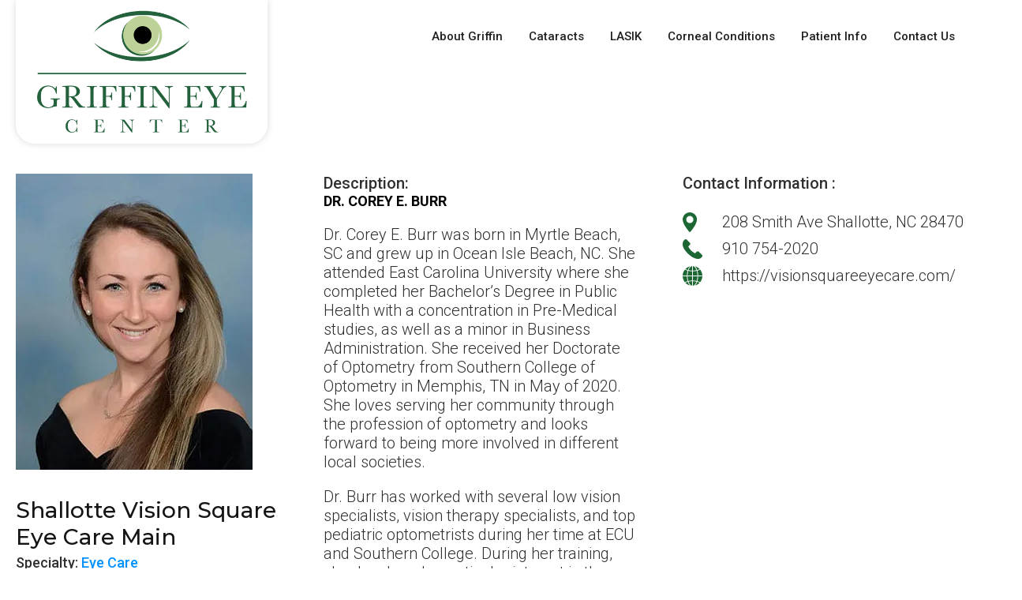

--- FILE ---
content_type: text/html; charset=UTF-8
request_url: https://griffineyecenter.com/doctor/shallotte-vision-square-eye-care-main/
body_size: 13823
content:
<!DOCTYPE html>
<html lang="en-US">
<head><style>img.lazy{min-height:1px}</style><link href="https://griffineyecenter.com/wp-content/plugins/w3-total-cache/pub/js/lazyload.min.js" as="script">
    
    <script type="text/javascript" src="https://code.jquery.com/jquery-1.11.0.min.js"></script>
    <script type="text/javascript" src="https://www.doctible.com/v1/doctible.js"></script> <script type="text/javascript">
        jQuery(function($) { $('#doctible-review-widget').reviewWidget({
            id: 'griffin-eye-center-myrtle-beach-sc',
            format: 'full',
        ratingStarColor:'#00aa00'});
        }); </script>

	<meta charset="UTF-8" />
	<title>Shallotte Vision Square Eye Care Main | Griffin Eye CenterYour #1 destination for vision excellence</title>
	<meta name="description" content="Your #1 destination for vision excellence">
	
	<!-- Mobile Specific Meta -->
	<meta name="viewport" content="width=device-width, initial-scale=1.0, minimum-scale=1.0">
	
	<!-- Favicon -->
	<link href="https://griffineyecenter.com/wp-content/themes/Griffen_Eye_Center/images/favicon.ico" rel="icon" type="image/x-icon">
	
	<meta name='robots' content='max-image-preview:large' />
<link rel='dns-prefetch' href='//ajax.googleapis.com' />
<link rel='dns-prefetch' href='//maps.google.com' />
<link rel='dns-prefetch' href='//www.google.com' />
<link rel='dns-prefetch' href='//fonts.googleapis.com' />
<link rel='dns-prefetch' href='//www.googletagmanager.com' />
<link rel='dns-prefetch' href='//b1575388.smushcdn.com' />
<link href='http://fonts.googleapis.com' rel='preconnect' />
<link href='//fonts.gstatic.com' crossorigin='' rel='preconnect' />
<link rel="alternate" title="oEmbed (JSON)" type="application/json+oembed" href="https://griffineyecenter.com/wp-json/oembed/1.0/embed?url=https%3A%2F%2Fgriffineyecenter.com%2Fdoctor%2Fshallotte-vision-square-eye-care-main%2F" />
<link rel="alternate" title="oEmbed (XML)" type="text/xml+oembed" href="https://griffineyecenter.com/wp-json/oembed/1.0/embed?url=https%3A%2F%2Fgriffineyecenter.com%2Fdoctor%2Fshallotte-vision-square-eye-care-main%2F&#038;format=xml" />
<style id='wp-img-auto-sizes-contain-inline-css' type='text/css'>
img:is([sizes=auto i],[sizes^="auto," i]){contain-intrinsic-size:3000px 1500px}
/*# sourceURL=wp-img-auto-sizes-contain-inline-css */
</style>
<style id='wp-emoji-styles-inline-css' type='text/css'>

	img.wp-smiley, img.emoji {
		display: inline !important;
		border: none !important;
		box-shadow: none !important;
		height: 1em !important;
		width: 1em !important;
		margin: 0 0.07em !important;
		vertical-align: -0.1em !important;
		background: none !important;
		padding: 0 !important;
	}
/*# sourceURL=wp-emoji-styles-inline-css */
</style>
<style id='wp-block-library-inline-css' type='text/css'>
:root{--wp-block-synced-color:#7a00df;--wp-block-synced-color--rgb:122,0,223;--wp-bound-block-color:var(--wp-block-synced-color);--wp-editor-canvas-background:#ddd;--wp-admin-theme-color:#007cba;--wp-admin-theme-color--rgb:0,124,186;--wp-admin-theme-color-darker-10:#006ba1;--wp-admin-theme-color-darker-10--rgb:0,107,160.5;--wp-admin-theme-color-darker-20:#005a87;--wp-admin-theme-color-darker-20--rgb:0,90,135;--wp-admin-border-width-focus:2px}@media (min-resolution:192dpi){:root{--wp-admin-border-width-focus:1.5px}}.wp-element-button{cursor:pointer}:root .has-very-light-gray-background-color{background-color:#eee}:root .has-very-dark-gray-background-color{background-color:#313131}:root .has-very-light-gray-color{color:#eee}:root .has-very-dark-gray-color{color:#313131}:root .has-vivid-green-cyan-to-vivid-cyan-blue-gradient-background{background:linear-gradient(135deg,#00d084,#0693e3)}:root .has-purple-crush-gradient-background{background:linear-gradient(135deg,#34e2e4,#4721fb 50%,#ab1dfe)}:root .has-hazy-dawn-gradient-background{background:linear-gradient(135deg,#faaca8,#dad0ec)}:root .has-subdued-olive-gradient-background{background:linear-gradient(135deg,#fafae1,#67a671)}:root .has-atomic-cream-gradient-background{background:linear-gradient(135deg,#fdd79a,#004a59)}:root .has-nightshade-gradient-background{background:linear-gradient(135deg,#330968,#31cdcf)}:root .has-midnight-gradient-background{background:linear-gradient(135deg,#020381,#2874fc)}:root{--wp--preset--font-size--normal:16px;--wp--preset--font-size--huge:42px}.has-regular-font-size{font-size:1em}.has-larger-font-size{font-size:2.625em}.has-normal-font-size{font-size:var(--wp--preset--font-size--normal)}.has-huge-font-size{font-size:var(--wp--preset--font-size--huge)}.has-text-align-center{text-align:center}.has-text-align-left{text-align:left}.has-text-align-right{text-align:right}.has-fit-text{white-space:nowrap!important}#end-resizable-editor-section{display:none}.aligncenter{clear:both}.items-justified-left{justify-content:flex-start}.items-justified-center{justify-content:center}.items-justified-right{justify-content:flex-end}.items-justified-space-between{justify-content:space-between}.screen-reader-text{border:0;clip-path:inset(50%);height:1px;margin:-1px;overflow:hidden;padding:0;position:absolute;width:1px;word-wrap:normal!important}.screen-reader-text:focus{background-color:#ddd;clip-path:none;color:#444;display:block;font-size:1em;height:auto;left:5px;line-height:normal;padding:15px 23px 14px;text-decoration:none;top:5px;width:auto;z-index:100000}html :where(.has-border-color){border-style:solid}html :where([style*=border-top-color]){border-top-style:solid}html :where([style*=border-right-color]){border-right-style:solid}html :where([style*=border-bottom-color]){border-bottom-style:solid}html :where([style*=border-left-color]){border-left-style:solid}html :where([style*=border-width]){border-style:solid}html :where([style*=border-top-width]){border-top-style:solid}html :where([style*=border-right-width]){border-right-style:solid}html :where([style*=border-bottom-width]){border-bottom-style:solid}html :where([style*=border-left-width]){border-left-style:solid}html :where(img[class*=wp-image-]){height:auto;max-width:100%}:where(figure){margin:0 0 1em}html :where(.is-position-sticky){--wp-admin--admin-bar--position-offset:var(--wp-admin--admin-bar--height,0px)}@media screen and (max-width:600px){html :where(.is-position-sticky){--wp-admin--admin-bar--position-offset:0px}}

/*# sourceURL=wp-block-library-inline-css */
</style><style id='wp-block-heading-inline-css' type='text/css'>
h1:where(.wp-block-heading).has-background,h2:where(.wp-block-heading).has-background,h3:where(.wp-block-heading).has-background,h4:where(.wp-block-heading).has-background,h5:where(.wp-block-heading).has-background,h6:where(.wp-block-heading).has-background{padding:1.25em 2.375em}h1.has-text-align-left[style*=writing-mode]:where([style*=vertical-lr]),h1.has-text-align-right[style*=writing-mode]:where([style*=vertical-rl]),h2.has-text-align-left[style*=writing-mode]:where([style*=vertical-lr]),h2.has-text-align-right[style*=writing-mode]:where([style*=vertical-rl]),h3.has-text-align-left[style*=writing-mode]:where([style*=vertical-lr]),h3.has-text-align-right[style*=writing-mode]:where([style*=vertical-rl]),h4.has-text-align-left[style*=writing-mode]:where([style*=vertical-lr]),h4.has-text-align-right[style*=writing-mode]:where([style*=vertical-rl]),h5.has-text-align-left[style*=writing-mode]:where([style*=vertical-lr]),h5.has-text-align-right[style*=writing-mode]:where([style*=vertical-rl]),h6.has-text-align-left[style*=writing-mode]:where([style*=vertical-lr]),h6.has-text-align-right[style*=writing-mode]:where([style*=vertical-rl]){rotate:180deg}
/*# sourceURL=https://griffineyecenter.com/wp-includes/blocks/heading/style.min.css */
</style>
<style id='wp-block-paragraph-inline-css' type='text/css'>
.is-small-text{font-size:.875em}.is-regular-text{font-size:1em}.is-large-text{font-size:2.25em}.is-larger-text{font-size:3em}.has-drop-cap:not(:focus):first-letter{float:left;font-size:8.4em;font-style:normal;font-weight:100;line-height:.68;margin:.05em .1em 0 0;text-transform:uppercase}body.rtl .has-drop-cap:not(:focus):first-letter{float:none;margin-left:.1em}p.has-drop-cap.has-background{overflow:hidden}:root :where(p.has-background){padding:1.25em 2.375em}:where(p.has-text-color:not(.has-link-color)) a{color:inherit}p.has-text-align-left[style*="writing-mode:vertical-lr"],p.has-text-align-right[style*="writing-mode:vertical-rl"]{rotate:180deg}
/*# sourceURL=https://griffineyecenter.com/wp-includes/blocks/paragraph/style.min.css */
</style>
<style id='global-styles-inline-css' type='text/css'>
:root{--wp--preset--aspect-ratio--square: 1;--wp--preset--aspect-ratio--4-3: 4/3;--wp--preset--aspect-ratio--3-4: 3/4;--wp--preset--aspect-ratio--3-2: 3/2;--wp--preset--aspect-ratio--2-3: 2/3;--wp--preset--aspect-ratio--16-9: 16/9;--wp--preset--aspect-ratio--9-16: 9/16;--wp--preset--color--black: #000000;--wp--preset--color--cyan-bluish-gray: #abb8c3;--wp--preset--color--white: #ffffff;--wp--preset--color--pale-pink: #f78da7;--wp--preset--color--vivid-red: #cf2e2e;--wp--preset--color--luminous-vivid-orange: #ff6900;--wp--preset--color--luminous-vivid-amber: #fcb900;--wp--preset--color--light-green-cyan: #7bdcb5;--wp--preset--color--vivid-green-cyan: #00d084;--wp--preset--color--pale-cyan-blue: #8ed1fc;--wp--preset--color--vivid-cyan-blue: #0693e3;--wp--preset--color--vivid-purple: #9b51e0;--wp--preset--color--primary-color: #136830;--wp--preset--color--text-color: #303030;--wp--preset--gradient--vivid-cyan-blue-to-vivid-purple: linear-gradient(135deg,rgb(6,147,227) 0%,rgb(155,81,224) 100%);--wp--preset--gradient--light-green-cyan-to-vivid-green-cyan: linear-gradient(135deg,rgb(122,220,180) 0%,rgb(0,208,130) 100%);--wp--preset--gradient--luminous-vivid-amber-to-luminous-vivid-orange: linear-gradient(135deg,rgb(252,185,0) 0%,rgb(255,105,0) 100%);--wp--preset--gradient--luminous-vivid-orange-to-vivid-red: linear-gradient(135deg,rgb(255,105,0) 0%,rgb(207,46,46) 100%);--wp--preset--gradient--very-light-gray-to-cyan-bluish-gray: linear-gradient(135deg,rgb(238,238,238) 0%,rgb(169,184,195) 100%);--wp--preset--gradient--cool-to-warm-spectrum: linear-gradient(135deg,rgb(74,234,220) 0%,rgb(151,120,209) 20%,rgb(207,42,186) 40%,rgb(238,44,130) 60%,rgb(251,105,98) 80%,rgb(254,248,76) 100%);--wp--preset--gradient--blush-light-purple: linear-gradient(135deg,rgb(255,206,236) 0%,rgb(152,150,240) 100%);--wp--preset--gradient--blush-bordeaux: linear-gradient(135deg,rgb(254,205,165) 0%,rgb(254,45,45) 50%,rgb(107,0,62) 100%);--wp--preset--gradient--luminous-dusk: linear-gradient(135deg,rgb(255,203,112) 0%,rgb(199,81,192) 50%,rgb(65,88,208) 100%);--wp--preset--gradient--pale-ocean: linear-gradient(135deg,rgb(255,245,203) 0%,rgb(182,227,212) 50%,rgb(51,167,181) 100%);--wp--preset--gradient--electric-grass: linear-gradient(135deg,rgb(202,248,128) 0%,rgb(113,206,126) 100%);--wp--preset--gradient--midnight: linear-gradient(135deg,rgb(2,3,129) 0%,rgb(40,116,252) 100%);--wp--preset--font-size--small: 13px;--wp--preset--font-size--medium: 20px;--wp--preset--font-size--large: 36px;--wp--preset--font-size--x-large: 42px;--wp--preset--spacing--20: 0.44rem;--wp--preset--spacing--30: 0.67rem;--wp--preset--spacing--40: 1rem;--wp--preset--spacing--50: 1.5rem;--wp--preset--spacing--60: 2.25rem;--wp--preset--spacing--70: 3.38rem;--wp--preset--spacing--80: 5.06rem;--wp--preset--shadow--natural: 6px 6px 9px rgba(0, 0, 0, 0.2);--wp--preset--shadow--deep: 12px 12px 50px rgba(0, 0, 0, 0.4);--wp--preset--shadow--sharp: 6px 6px 0px rgba(0, 0, 0, 0.2);--wp--preset--shadow--outlined: 6px 6px 0px -3px rgb(255, 255, 255), 6px 6px rgb(0, 0, 0);--wp--preset--shadow--crisp: 6px 6px 0px rgb(0, 0, 0);}:where(.is-layout-flex){gap: 0.5em;}:where(.is-layout-grid){gap: 0.5em;}body .is-layout-flex{display: flex;}.is-layout-flex{flex-wrap: wrap;align-items: center;}.is-layout-flex > :is(*, div){margin: 0;}body .is-layout-grid{display: grid;}.is-layout-grid > :is(*, div){margin: 0;}:where(.wp-block-columns.is-layout-flex){gap: 2em;}:where(.wp-block-columns.is-layout-grid){gap: 2em;}:where(.wp-block-post-template.is-layout-flex){gap: 1.25em;}:where(.wp-block-post-template.is-layout-grid){gap: 1.25em;}.has-black-color{color: var(--wp--preset--color--black) !important;}.has-cyan-bluish-gray-color{color: var(--wp--preset--color--cyan-bluish-gray) !important;}.has-white-color{color: var(--wp--preset--color--white) !important;}.has-pale-pink-color{color: var(--wp--preset--color--pale-pink) !important;}.has-vivid-red-color{color: var(--wp--preset--color--vivid-red) !important;}.has-luminous-vivid-orange-color{color: var(--wp--preset--color--luminous-vivid-orange) !important;}.has-luminous-vivid-amber-color{color: var(--wp--preset--color--luminous-vivid-amber) !important;}.has-light-green-cyan-color{color: var(--wp--preset--color--light-green-cyan) !important;}.has-vivid-green-cyan-color{color: var(--wp--preset--color--vivid-green-cyan) !important;}.has-pale-cyan-blue-color{color: var(--wp--preset--color--pale-cyan-blue) !important;}.has-vivid-cyan-blue-color{color: var(--wp--preset--color--vivid-cyan-blue) !important;}.has-vivid-purple-color{color: var(--wp--preset--color--vivid-purple) !important;}.has-black-background-color{background-color: var(--wp--preset--color--black) !important;}.has-cyan-bluish-gray-background-color{background-color: var(--wp--preset--color--cyan-bluish-gray) !important;}.has-white-background-color{background-color: var(--wp--preset--color--white) !important;}.has-pale-pink-background-color{background-color: var(--wp--preset--color--pale-pink) !important;}.has-vivid-red-background-color{background-color: var(--wp--preset--color--vivid-red) !important;}.has-luminous-vivid-orange-background-color{background-color: var(--wp--preset--color--luminous-vivid-orange) !important;}.has-luminous-vivid-amber-background-color{background-color: var(--wp--preset--color--luminous-vivid-amber) !important;}.has-light-green-cyan-background-color{background-color: var(--wp--preset--color--light-green-cyan) !important;}.has-vivid-green-cyan-background-color{background-color: var(--wp--preset--color--vivid-green-cyan) !important;}.has-pale-cyan-blue-background-color{background-color: var(--wp--preset--color--pale-cyan-blue) !important;}.has-vivid-cyan-blue-background-color{background-color: var(--wp--preset--color--vivid-cyan-blue) !important;}.has-vivid-purple-background-color{background-color: var(--wp--preset--color--vivid-purple) !important;}.has-black-border-color{border-color: var(--wp--preset--color--black) !important;}.has-cyan-bluish-gray-border-color{border-color: var(--wp--preset--color--cyan-bluish-gray) !important;}.has-white-border-color{border-color: var(--wp--preset--color--white) !important;}.has-pale-pink-border-color{border-color: var(--wp--preset--color--pale-pink) !important;}.has-vivid-red-border-color{border-color: var(--wp--preset--color--vivid-red) !important;}.has-luminous-vivid-orange-border-color{border-color: var(--wp--preset--color--luminous-vivid-orange) !important;}.has-luminous-vivid-amber-border-color{border-color: var(--wp--preset--color--luminous-vivid-amber) !important;}.has-light-green-cyan-border-color{border-color: var(--wp--preset--color--light-green-cyan) !important;}.has-vivid-green-cyan-border-color{border-color: var(--wp--preset--color--vivid-green-cyan) !important;}.has-pale-cyan-blue-border-color{border-color: var(--wp--preset--color--pale-cyan-blue) !important;}.has-vivid-cyan-blue-border-color{border-color: var(--wp--preset--color--vivid-cyan-blue) !important;}.has-vivid-purple-border-color{border-color: var(--wp--preset--color--vivid-purple) !important;}.has-vivid-cyan-blue-to-vivid-purple-gradient-background{background: var(--wp--preset--gradient--vivid-cyan-blue-to-vivid-purple) !important;}.has-light-green-cyan-to-vivid-green-cyan-gradient-background{background: var(--wp--preset--gradient--light-green-cyan-to-vivid-green-cyan) !important;}.has-luminous-vivid-amber-to-luminous-vivid-orange-gradient-background{background: var(--wp--preset--gradient--luminous-vivid-amber-to-luminous-vivid-orange) !important;}.has-luminous-vivid-orange-to-vivid-red-gradient-background{background: var(--wp--preset--gradient--luminous-vivid-orange-to-vivid-red) !important;}.has-very-light-gray-to-cyan-bluish-gray-gradient-background{background: var(--wp--preset--gradient--very-light-gray-to-cyan-bluish-gray) !important;}.has-cool-to-warm-spectrum-gradient-background{background: var(--wp--preset--gradient--cool-to-warm-spectrum) !important;}.has-blush-light-purple-gradient-background{background: var(--wp--preset--gradient--blush-light-purple) !important;}.has-blush-bordeaux-gradient-background{background: var(--wp--preset--gradient--blush-bordeaux) !important;}.has-luminous-dusk-gradient-background{background: var(--wp--preset--gradient--luminous-dusk) !important;}.has-pale-ocean-gradient-background{background: var(--wp--preset--gradient--pale-ocean) !important;}.has-electric-grass-gradient-background{background: var(--wp--preset--gradient--electric-grass) !important;}.has-midnight-gradient-background{background: var(--wp--preset--gradient--midnight) !important;}.has-small-font-size{font-size: var(--wp--preset--font-size--small) !important;}.has-medium-font-size{font-size: var(--wp--preset--font-size--medium) !important;}.has-large-font-size{font-size: var(--wp--preset--font-size--large) !important;}.has-x-large-font-size{font-size: var(--wp--preset--font-size--x-large) !important;}
/*# sourceURL=global-styles-inline-css */
</style>

<style id='classic-theme-styles-inline-css' type='text/css'>
/*! This file is auto-generated */
.wp-block-button__link{color:#fff;background-color:#32373c;border-radius:9999px;box-shadow:none;text-decoration:none;padding:calc(.667em + 2px) calc(1.333em + 2px);font-size:1.125em}.wp-block-file__button{background:#32373c;color:#fff;text-decoration:none}
/*# sourceURL=/wp-includes/css/classic-themes.min.css */
</style>
<link rel='stylesheet' id='widgetopts-styles-css' href='https://griffineyecenter.com/wp-content/plugins/widget-options/assets/css/widget-options.css?ver=4.1.3' type='text/css' media='all' />
<link rel='stylesheet' id='wpgmp-frontend-css' href='https://griffineyecenter.com/wp-content/plugins/wp-google-map-plugin/assets/css/wpgmp_all_frontend.css?ver=4.9.1' type='text/css' media='all' />
<link rel='stylesheet' id='wpsl-styles-css' href='https://griffineyecenter.com/wp-content/plugins/wp-store-locator/css/styles.min.css?ver=2.2.261' type='text/css' media='all' />
<link rel='stylesheet' id='google-fonts-css' href='//fonts.googleapis.com/css?family=Montserrat%3A400%2C500%2C600%2C700%7CRoboto%3A300%2C400%2C400i%2C500%2C500i%2C700&#038;display=swap&#038;ver=6.9' type='text/css' media='all' />
<link rel='stylesheet' id='custom-style-css' href='https://griffineyecenter.com/wp-content/themes/Griffen_Eye_Center/style.css?ver=6.9' type='text/css' media='all' />
<script type="text/javascript" src="//ajax.googleapis.com/ajax/libs/jquery/1.12.4/jquery.min.js" id="jquery-js"></script>
<script type="text/javascript" id="wpgmza_data-js-extra">
/* <![CDATA[ */
var wpgmza_google_api_status = {"message":"Enqueued","code":"ENQUEUED"};
//# sourceURL=wpgmza_data-js-extra
/* ]]> */
</script>
<script type="text/javascript" src="https://griffineyecenter.com/wp-content/plugins/wp-google-maps/wpgmza_data.js?ver=6.9" id="wpgmza_data-js"></script>
<link rel="https://api.w.org/" href="https://griffineyecenter.com/wp-json/" /><link rel="alternate" title="JSON" type="application/json" href="https://griffineyecenter.com/wp-json/wp/v2/doctor/5808" /><link rel="EditURI" type="application/rsd+xml" title="RSD" href="https://griffineyecenter.com/xmlrpc.php?rsd" />
<meta name="generator" content="WordPress 6.9" />
<link rel='shortlink' href='https://griffineyecenter.com/?p=5808' />
<meta name="generator" content="Site Kit by Google 1.170.0" /><!-- HFCM by 99 Robots - Snippet # 1: Google Analytics -->
<!-- Global site tag (gtag.js) - Google Analytics -->
    <script async src="https://www.googletagmanager.com/gtag/js?id=UA-134632400-13"></script>
    <script>
        window.dataLayer = window.dataLayer || [];
        function gtag(){dataLayer.push(arguments);}
        gtag('js', new Date());

        gtag('config', 'UA-134632400-13');
				gtag('config', 'AW-823362374');
    </script>
<!-- /end HFCM by 99 Robots -->
<!-- HFCM by 99 Robots - Snippet # 6: New Facebook Pixel -->
<!-- Facebook Pixel Code -->
<script>
!function(f,b,e,v,n,t,s)
{if(f.fbq)return;n=f.fbq=function(){n.callMethod?
n.callMethod.apply(n,arguments):n.queue.push(arguments)};
if(!f._fbq)f._fbq=n;n.push=n;n.loaded=!0;n.version='2.0';
n.queue=[];t=b.createElement(e);t.async=!0;
t.src=v;s=b.getElementsByTagName(e)[0];
s.parentNode.insertBefore(t,s)}(window, document,'script',
'https://connect.facebook.net/en_US/fbevents.js');
fbq('init', '347025300198919');
fbq('track', 'PageView');
</script>
<noscript><img class="lazy" height="1" width="1" style="display:none"
src="data:image/svg+xml,%3Csvg%20xmlns='http://www.w3.org/2000/svg'%20viewBox='0%200%201%201'%3E%3C/svg%3E" data-src=https://www.facebook.com/tr?id=347025300198919&ev=PageView&noscript=1
/></noscript>
<!-- End Facebook Pixel Code -->
<!-- /end HFCM by 99 Robots -->
<!-- SEO meta tags powered by SmartCrawl https://wpmudev.com/project/smartcrawl-wordpress-seo/ -->
<link rel="canonical" href="https://griffineyecenter.com/doctor/shallotte-vision-square-eye-care-main/" />
<meta name="description" content="DR. COREY E. BURR Dr. Corey E. Burr was born in Myrtle Beach, SC and grew up in Ocean Isle Beach, NC. She attended East Carolina University where she comple ..." />
<script type="application/ld+json">{"@context":"https:\/\/schema.org","@graph":[{"@type":"Organization","@id":"https:\/\/griffineyecenter.com\/#schema-publishing-organization","url":"https:\/\/griffineyecenter.com","name":"Griffin Eye Center"},{"@type":"WebSite","@id":"https:\/\/griffineyecenter.com\/#schema-website","url":"https:\/\/griffineyecenter.com","name":"Griffin Eye Center","encoding":"UTF-8","potentialAction":{"@type":"SearchAction","target":"https:\/\/griffineyecenter.com\/search\/{search_term_string}\/","query-input":"required name=search_term_string"}},{"@type":"BreadcrumbList","@id":"https:\/\/griffineyecenter.com\/doctor\/shallotte-vision-square-eye-care-main?page&doctor=shallotte-vision-square-eye-care-main&post_type=doctor&name=shallotte-vision-square-eye-care-main\/#breadcrumb","itemListElement":[{"@type":"ListItem","position":1,"name":"Home","item":"https:\/\/griffineyecenter.com"},{"@type":"ListItem","position":2,"name":"Shallotte Vision Square Eye Care Main"}]},{"@type":"Person","@id":"https:\/\/griffineyecenter.com\/author\/patty\/#schema-author","name":"Patty Rea","url":"https:\/\/griffineyecenter.com\/author\/patty\/"},{"@type":"WebPage","@id":"https:\/\/griffineyecenter.com\/doctor\/shallotte-vision-square-eye-care-main\/#schema-webpage","isPartOf":{"@id":"https:\/\/griffineyecenter.com\/#schema-website"},"publisher":{"@id":"https:\/\/griffineyecenter.com\/#schema-publishing-organization"},"url":"https:\/\/griffineyecenter.com\/doctor\/shallotte-vision-square-eye-care-main\/"},{"@type":"Article","mainEntityOfPage":{"@id":"https:\/\/griffineyecenter.com\/doctor\/shallotte-vision-square-eye-care-main\/#schema-webpage"},"author":{"@id":"https:\/\/griffineyecenter.com\/author\/patty\/#schema-author"},"publisher":{"@id":"https:\/\/griffineyecenter.com\/#schema-publishing-organization"},"dateModified":"2025-04-10T09:53:18","datePublished":"2023-06-09T15:32:54","headline":"Shallotte Vision Square Eye Care Main | Griffin Eye Center","description":"DR. COREY E. BURR Dr. Corey E. Burr was born in Myrtle Beach, SC and grew up in Ocean Isle Beach, NC. She attended East Carolina University where she comple ...","name":"Shallotte Vision Square Eye Care Main"}]}</script>
<meta property="og:type" content="article" />
<meta property="og:url" content="https://griffineyecenter.com/doctor/shallotte-vision-square-eye-care-main/" />
<meta property="og:title" content="Shallotte Vision Square Eye Care Main | Griffin Eye Center" />
<meta property="og:description" content="DR. COREY E. BURR Dr. Corey E. Burr was born in Myrtle Beach, SC and grew up in Ocean Isle Beach, NC. She attended East Carolina University where she comple ..." />
<meta property="article:published_time" content="2023-06-09T15:32:54" />
<meta property="article:author" content="Patty Rea" />
<meta name="twitter:card" content="summary" />
<meta name="twitter:title" content="Shallotte Vision Square Eye Care Main | Griffin Eye Center" />
<meta name="twitter:description" content="DR. COREY E. BURR Dr. Corey E. Burr was born in Myrtle Beach, SC and grew up in Ocean Isle Beach, NC. She attended East Carolina University where she comple ..." />
<!-- /SEO -->
<!-- Google tag (gtag.js) --> <script async src="https://www.googletagmanager.com/gtag/js?id=AW-823362374"></script> <script> window.dataLayer = window.dataLayer || []; function gtag(){dataLayer.push(arguments);} gtag('js', new Date()); gtag('config', 'AW-823362374'); </script><link rel="icon" href="https://b1575388.smushcdn.com/1575388/wp-content/uploads/2021/04/Griffin_Eye-1.png?lossy=1&strip=1&webp=1" sizes="32x32" />
<link rel="icon" href="https://b1575388.smushcdn.com/1575388/wp-content/uploads/2021/04/Griffin_Eye-1.png?lossy=1&strip=1&webp=1" sizes="192x192" />
<link rel="apple-touch-icon" href="https://b1575388.smushcdn.com/1575388/wp-content/uploads/2021/04/Griffin_Eye-1.png?lossy=1&strip=1&webp=1" />
<meta name="msapplication-TileImage" content="https://griffineyecenter.com/wp-content/uploads/2021/04/Griffin_Eye-1.png" />
		<style type="text/css" id="wp-custom-css">
			.wpsl-direction-wrap{display:none!important;}

.doctible-powered-by{display:none!important;}


@media (min-width:961px)  { /* tablet, landscape iPad, lo-res laptops ands desktops */ 
#doctible-review-widget{	
	margin-right:12.5%;
	margin-left:12.5%;
	margin-top:100px;
}
}


@media (min-width:1025px) { /* big landscape tablets, laptops, and desktops */ 
#doctible-review-widget{	
		margin-right:12.5%;
	margin-left:12.5%;
	margin-top:100px;
}
}


@media (min-width:1281px) { /* hi-res laptops and desktops */ 
#doctible-review-widget{	
		margin-right:12.5%;
	margin-left:12.5%;
	margin-top:100px;
}
}

.button{
 cursor: pointer!important; 
	
}

.home-alert1{
font-size:0.9rem;
	max-width:100%;
	margin:0px;
	margin-top:20px!important;
	padding:10px!important;
}
.home-alert1 img{
	max-width:60px!important
	
}

@media screen and (max-width: 600px) {
	.home-alert1{
		/*position:absolute!important;*/
		margin-top:50px!important;
	
}
}





		</style>
			
</head>
<body class="wp-singular doctor-template-default single single-doctor postid-5808 wp-embed-responsive wp-theme-Griffen_Eye_Center doctor-shallotte-vision-square-eye-care-main">




<!-- header -->
<div class="close_mobile_menu"></div>
<header class="header">
	<div class="wrapper">
		<a class="logo" href="https://griffineyecenter.com/" title="Griffin Eye Center">Griffin Eye Center</a>
		<!-- top menu -->
		<div class="menu_trigger"><span>&nbsp;</span><span>&nbsp;</span><span>&nbsp;</span><span>&nbsp;</span></div>
        <form role="search" method="get" id="searchform" class="searchform" action="https://griffineyecenter.com/">
				<div>
					<label class="screen-reader-text" for="s">Search for:</label>
					<input type="text" value="" name="s" id="s" />
					<input type="submit" id="searchsubmit" value="Search" />
				</div>
			</form>		<nav class="menu-top-menu-container"><ul id="menu-top-menu" class="menu"><li id="menu-item-128" class="menu-item menu-item-type-post_type menu-item-object-page menu-item-has-children menu-item-128"><a href="https://griffineyecenter.com/about-griffin/">About Griffin</a>
<ul class="sub-menu">
	<li id="menu-item-336" class="menu-item menu-item-type-post_type menu-item-object-page menu-item-336"><a href="https://griffineyecenter.com/our-team/">Our Doctors</a></li>
	<li id="menu-item-1530" class="menu-item menu-item-type-post_type menu-item-object-page menu-item-1530"><a href="https://griffineyecenter.com/patient-testimonials/">Patient Reviews</a></li>
	<li id="menu-item-339" class="menu-item menu-item-type-post_type menu-item-object-page menu-item-339"><a href="https://griffineyecenter.com/find-a-optometrist-griffin-partners-with/">Find An Optometrist Griffin Eye Center Partners With</a></li>
	<li id="menu-item-332" class="menu-item menu-item-type-post_type menu-item-object-page menu-item-332"><a href="https://griffineyecenter.com/directions/">Directions</a></li>
</ul>
</li>
<li id="menu-item-1408" class="menu-item menu-item-type-post_type menu-item-object-page menu-item-has-children menu-item-1408"><a href="https://griffineyecenter.com/advanced-cataract-surgery/">Cataracts</a>
<ul class="sub-menu">
	<li id="menu-item-388" class="menu-item menu-item-type-post_type menu-item-object-page menu-item-388"><a href="https://griffineyecenter.com/advanced-cataract-surgery/">Advanced Cataract Surgery</a></li>
	<li id="menu-item-333" class="menu-item menu-item-type-post_type menu-item-object-page menu-item-333"><a href="https://griffineyecenter.com/using-light-adjustable-cataract-lenses/">Light Adjustable Lens</a></li>
	<li id="menu-item-403" class="menu-item menu-item-type-post_type menu-item-object-page menu-item-403"><a href="https://griffineyecenter.com/lens-options/">Lens Options</a></li>
	<li id="menu-item-1407" class="menu-item menu-item-type-post_type menu-item-object-page menu-item-1407"><a href="https://griffineyecenter.com/advanced-cataract-surgery-technology/">Going Beyond Laser</a></li>
	<li id="menu-item-391" class="menu-item menu-item-type-post_type menu-item-object-page menu-item-391"><a href="https://griffineyecenter.com/astigmatism-2/">What is Astigmatism?</a></li>
	<li id="menu-item-408" class="menu-item menu-item-type-post_type menu-item-object-page menu-item-408"><a href="https://griffineyecenter.com/vision-problems/">Vision Problems</a></li>
</ul>
</li>
<li id="menu-item-130" class="menu-item menu-item-type-post_type menu-item-object-page menu-item-has-children menu-item-130"><a href="https://griffineyecenter.com/lasik/">LASIK</a>
<ul class="sub-menu">
	<li id="menu-item-327" class="menu-item menu-item-type-post_type menu-item-object-page menu-item-327"><a href="https://griffineyecenter.com/lasik-surgery-in-myrtle-beach/">Am I a LASIK Candidate?</a></li>
	<li id="menu-item-6101" class="menu-item menu-item-type-post_type menu-item-object-page menu-item-6101"><a href="https://griffineyecenter.com/lasik-screening-questionnaire/">LASIK Screening Questionnaire</a></li>
	<li id="menu-item-1417" class="menu-item menu-item-type-post_type menu-item-object-page menu-item-1417"><a href="https://griffineyecenter.com/wavelight-lasik/">Latest LASIK Technology</a></li>
	<li id="menu-item-328" class="menu-item menu-item-type-post_type menu-item-object-page menu-item-328"><a href="https://griffineyecenter.com/what-is-bladeless-lasik/">What Is Laser Vision Correction?</a></li>
	<li id="menu-item-329" class="menu-item menu-item-type-post_type menu-item-object-page menu-item-329"><a href="https://griffineyecenter.com/laser-vision-options/">Laser Vision Options</a></li>
	<li id="menu-item-3313" class="menu-item menu-item-type-post_type menu-item-object-page menu-item-3313"><a href="https://griffineyecenter.com/vision-problems/">Vision Problems</a></li>
</ul>
</li>
<li id="menu-item-131" class="menu-item menu-item-type-post_type menu-item-object-page menu-item-has-children menu-item-131"><a href="https://griffineyecenter.com/corneal-conditions-treatments/">Corneal Conditions</a>
<ul class="sub-menu">
	<li id="menu-item-445" class="menu-item menu-item-type-post_type menu-item-object-page menu-item-445"><a href="https://griffineyecenter.com/cornea-conditions/">Corneal Conditions</a></li>
	<li id="menu-item-461" class="menu-item menu-item-type-post_type menu-item-object-page menu-item-461"><a href="https://griffineyecenter.com/corneal-transplants/">Corneal Transplant Surgery</a></li>
	<li id="menu-item-140" class="menu-item menu-item-type-post_type menu-item-object-page menu-item-140"><a href="https://griffineyecenter.com/corneal-crosslinking/">Corneal Cross-Linking</a></li>
	<li id="menu-item-141" class="menu-item menu-item-type-post_type menu-item-object-page menu-item-141"><a href="https://griffineyecenter.com/vision-problems/">Vision Problems</a></li>
</ul>
</li>
<li id="menu-item-3020" class="menu-item menu-item-type-post_type menu-item-object-page menu-item-has-children menu-item-3020"><a href="https://griffineyecenter.com/download-a-form/">Patient Info</a>
<ul class="sub-menu">
	<li id="menu-item-331" class="menu-item menu-item-type-post_type menu-item-object-page menu-item-331"><a href="https://griffineyecenter.com/download-a-form/">Download a Form</a></li>
</ul>
</li>
<li id="menu-item-575" class="menu-item menu-item-type-post_type menu-item-object-page menu-item-575"><a href="https://griffineyecenter.com/contact-griffin-eye-center/">Contact Us</a></li>
</ul></nav>		<!-- /top menu -->
        	</div>
</header>
<!-- /header -->

<!-- content_block -->
<div class="content_block single_doctor">
	<div class="wrapper">

        <div class="doctor_info">
                        <ul>
                            <li>
                    <img class="lazy" src="data:image/svg+xml,%3Csvg%20xmlns='http://www.w3.org/2000/svg'%20viewBox='0%200%201%201'%3E%3C/svg%3E" data-src="https://b1575388.smushcdn.com/1575388/wp-content/uploads/2020/11/DrBURR.jpg?lossy=1&strip=1&webp=1" alt="" data-srcset="https://b1575388.smushcdn.com/1575388/wp-content/uploads/2020/11/DrBURR.jpg?lossy=1&amp;strip=1&amp;webp=1 300w, https://b1575388.smushcdn.com/1575388/wp-content/uploads/2020/11/DrBURR-240x300.jpg?lossy=1&amp;strip=1&amp;webp=1 240w" data-sizes="(max-width: 300px) 100vw, 300px" />                    <h4 title="Shallotte Vision Square Eye Care Main">Shallotte Vision Square Eye Care Main</h4>
                    <p><strong>Specialty: <a target="_blank" href="https://visionsquareeyecare.com/">Eye Care</a></strong></p>                    <p class="name"><strong>Doctor(s):</strong> Dr. Corey E. Burr</p>                </li>
                            <li>
                    <img class="lazy" src="data:image/svg+xml,%3Csvg%20xmlns='http://www.w3.org/2000/svg'%20viewBox='0%200%201%201'%3E%3C/svg%3E" data-src="https://b1575388.smushcdn.com/1575388/wp-content/uploads/2023/06/COOKE.jpg?lossy=1&strip=1&webp=1" alt="" data-srcset="https://b1575388.smushcdn.com/1575388/wp-content/uploads/2023/06/COOKE.jpg?lossy=1&amp;strip=1&amp;webp=1 300w, https://b1575388.smushcdn.com/1575388/wp-content/uploads/2023/06/COOKE-240x300.jpg?lossy=1&amp;strip=1&amp;webp=1 240w" data-sizes="(max-width: 300px) 100vw, 300px" />                    <h4 title="Shallotte Vision Square Eye Care Main">Shallotte Vision Square Eye Care Main</h4>
                    <p><strong>Specialty: <a target="_blank" href="https://visionsquareeyecare.com/">Eye Care</a></strong></p>                    <p class="name"><strong>Doctor(s):</strong> Dr. Elizabeth Cooke</p>                </li>
                            <li>
                    <img class="lazy" src="data:image/svg+xml,%3Csvg%20xmlns='http://www.w3.org/2000/svg'%20viewBox='0%200%201%201'%3E%3C/svg%3E" data-src="https://b1575388.smushcdn.com/1575388/wp-content/uploads/2019/12/HARDY.jpg?lossy=1&strip=1&webp=1" alt="" data-srcset="https://b1575388.smushcdn.com/1575388/wp-content/uploads/2019/12/HARDY.jpg?lossy=1&amp;strip=1&amp;webp=1 300w, https://b1575388.smushcdn.com/1575388/wp-content/uploads/2019/12/HARDY-240x300.jpg?lossy=1&amp;strip=1&amp;webp=1 240w" data-sizes="(max-width: 300px) 100vw, 300px" />                    <h4 title="Shallotte Vision Square Eye Care Main">Shallotte Vision Square Eye Care Main</h4>
                    <p><strong>Specialty: <a target="_blank" href="https://visionsquareeyecare.com/">Eye Care</a></strong></p>                    <p class="name"><strong>Doctor(s):</strong> Dr. Stephanie Hardy</p>                </li>
                            <li>
                    <img class="lazy" src="data:image/svg+xml,%3Csvg%20xmlns='http://www.w3.org/2000/svg'%20viewBox='0%200%201%201'%3E%3C/svg%3E" data-src="https://b1575388.smushcdn.com/1575388/wp-content/uploads/2019/12/Dr-Webb-e1686327601604.jpg?lossy=1&strip=1&webp=1" alt="" data-srcset="https://b1575388.smushcdn.com/1575388/wp-content/uploads/2019/12/Dr-Webb-e1686327601604.jpg?lossy=1&amp;strip=1&amp;webp=1 300w, https://b1575388.smushcdn.com/1575388/wp-content/uploads/2019/12/Dr-Webb-e1686327601604-214x300.jpg?lossy=1&amp;strip=1&amp;webp=1 214w" data-sizes="(max-width: 300px) 100vw, 300px" />                    <h4 title="Shallotte Vision Square Eye Care Main">Shallotte Vision Square Eye Care Main</h4>
                    <p><strong>Specialty: <a target="_blank" href="https://visionsquareeyecare.com/">Eye Care</a></strong></p>                    <p class="name"><strong>Doctor(s):</strong> Dr. Debbie Webb</p>                </li>
                            <li>
                    <img class="lazy" src="data:image/svg+xml,%3Csvg%20xmlns='http://www.w3.org/2000/svg'%20viewBox='0%200%201%201'%3E%3C/svg%3E" data-src="https://b1575388.smushcdn.com/1575388/wp-content/uploads/2019/12/dr-stephenson-2023-e1686327726289.jpg?lossy=1&strip=1&webp=1" alt="" data-srcset="https://b1575388.smushcdn.com/1575388/wp-content/uploads/2019/12/dr-stephenson-2023-e1686327726289.jpg?lossy=1&amp;strip=1&amp;webp=1 300w, https://b1575388.smushcdn.com/1575388/wp-content/uploads/2019/12/dr-stephenson-2023-e1686327726289-240x300.jpg?lossy=1&amp;strip=1&amp;webp=1 240w" data-sizes="(max-width: 300px) 100vw, 300px" />                    <h4 title="Shallotte Vision Square Eye Care Main">Shallotte Vision Square Eye Care Main</h4>
                    <p><strong>Specialty: <a target="_blank" href="https://visionsquareeyecare.com/">Eye Care</a></strong></p>                    <p class="name"><strong>Doctor(s):</strong> Dr. Zachery Stephenson</p>                </li>
                        </ul>
                    </div>

					<article id="post-5808" class="clear post-5808 doctor type-doctor status-publish hentry">
                                <strong>Description:</strong>
				
<h6 class="wp-block-heading">DR. COREY E. BURR</h6>



<p>Dr. Corey E. Burr was born in Myrtle Beach, SC and grew up in Ocean Isle Beach, NC. She attended East Carolina University where she completed her Bachelor’s Degree in Public Health with a concentration in Pre-Medical studies, as well as a minor in Business Administration. She received her Doctorate of Optometry from Southern College of Optometry in Memphis, TN in May of 2020. She loves serving her community through the profession of optometry and looks forward to being more involved in different local societies.</p>



<p>Dr. Burr has worked with several low vision specialists, vision therapy specialists, and top pediatric optometrists during her time at ECU and Southern College. During her training, she developed a particular interest in the treatment and management of ocular diseases including diabetes, glaucoma, and macular degeneration. </p>



<p>Dr. Burr also specializes in dry eye treatment and one of three doctors that offer the OptiLight for dry eye. This is the first and only IPL FDA-approved treatment for dry eye disease caused by MGD (meibomian gland dysfunction).</p>



<p>Dr. Burr and her husband, Ethan, currently reside in Ocean Isle Beach, NC. She is an active member of&nbsp; the North Carolina State Optometric Society and American Optometric Association.</p>



<h6 class="wp-block-heading">DR. ELIZABETH COOKE</h6>



<p>Dr. Elizabeth Cooke is a native of Statesville, North Carolina. Dr. Cooke graduated from the University of North Carolina at Charlotte with a degree in Biology and Chemistry. She attended the Southern College of Optometry in Memphis, Tennessee. Dr. Cooke graduated with honors, receiving a Doctor of Optometry degree in 2005. She moved to Brunswick County in 2005, joining the Vision Square Eye Care practice.</p>



<p>Dr. Cooke also specializes in dry eye treatment and one of three doctors that offer the OptiLight for dry eye. This is the first and only IPL FDA-approved treatment for dry eye disease caused by MGD (meibomian gland dysfunction).</p>



<h6 class="wp-block-heading">DR. STEPHANIE HARDY</h6>



<p>Dr. Stephanie Hardy was born and raised in Pinehurst, North Carolina. She received her Bachelor of Arts in Psychology from the University of North Carolina at Wilmington. While in college, she worked as a Certified Paraoptometric Assistant. She later received her Bachelor of Science in Vision Science and her Doctor of Optometry degrees from the Nova Southeastern University College of Optometry, in Fort Lauderdale, Florida.</p>



<p>Dr. Hardy is a licensed Doctor Of Optometry in both North Carolina and Florida. She is a proud member of the Lions Club International, the North Carolina State Optometric Association, the Florida Optometric Association and the American Optometry Association. Dr. Hardy thoroughly enjoys serving her patients and looks forward to being involved in the community. She, her husband, and children happily reside in Shallotte, North Carolina.</p>



<h6 class="wp-block-heading">Dr. Debbie Webb</h6>



<p>Dr. Debbie Webb is from Laurinburg, NC. She graduated from the University of North Carolina, Chapel Hill, with a degree in Biology. She attended the Southern College of Optometry in Memphis, TN, receiving a Doctor of Optometry degree in 1997. Starting her own practice in Laurinburg in 1998, she enjoyed seeing patients in her hometown. Dr. Webb moved to North Myrtle Beach in 2004 and joined Vision Square Eye Care in September of 2007.

With friends and family in this area, she loves practicing optometry in this community. Dr. Webb is an active member of the North Carolina State Optometric Association and the American Optometric Association.</p>



<h6 class="wp-block-heading">DR. Zachery Stephenson</h6>



<p>Dr. Zachery Stephenson graduated from the University of Pikeville – Kentucky College of Optometry. He completed his undergraduate studies at North Carolina State University where he obtained a BS degree in Human Biology with a minor in business administration.  His passion for optometry started in his hometown, Benson, NC, where he was introduced to the field at a young age by other local optometrists.  After his didactic training, Dr. Stephenson underwent three rotations across the southeast.</p>



<p> He was trained by some of the best Ophthalmologists and Optometrist in the country, with a focus on glaucoma, vitreoretinal disease, and preventive primary eye care. Here in Brunswick County, he provides comprehensive visual care in addition to full scope management of ocular disease, infection, inflammation, and trauma. Dr. Stephenson is licensed in both North Carolina and South Carolina. </p>



<p>Dr. Stephenson also specializes in dry eye treatment and one of three doctors that offer the OptiLight for dry eye. This is the first and only IPL FDA-approved treatment for dry eye disease caused by MGD (meibomian gland dysfunction).</p>



<p>He is an active member of the North Carolina Optometric Society and American Optometric Association. Outside of Optometry, Dr. Stephenson enjoys his time on the golf course, playing ice hockey, and spending time with his friends and family.</p>
	   		</article>
						
        <div class="contact_info">
                        <p><strong>Contact Information :</strong></p>
            <ul>
                <li class="address">208 Smith Ave  Shallotte, NC 28470</li>                <li class="tel"><a href="tel:910 754-2020">910 754-2020</a></li>                <li class="url"><a target="_blank" href="https://visionsquareeyecare.com/">https://visionsquareeyecare.com/</a></li>            </ul>
                                </div>

					
	</div>
</div>
<!-- /content_block -->


<!-- footer -->
<footer class="footer">
	<div class="wrapper" style="border-top: 2px solid #1A6833;">
        <div class="widget home-alert1"><div class="menu-social-menu-container"><ul id="menu-social-menu" class="menu"><li id="menu-item-115" class="menu-item menu-item-type-custom menu-item-object-custom menu-item-115"><a target="_blank" href="https://www.facebook.com/griffineyecenter/">facebook</a></li>
<li id="menu-item-118" class="menu-item menu-item-type-custom menu-item-object-custom menu-item-118"><a target="_blank" href="https://twitter.com/Griffineye1">twitter</a></li>
<li id="menu-item-119" class="menu-item menu-item-type-custom menu-item-object-custom menu-item-119"><a target="_blank" href="https://www.instagram.com/griffin_eye_center/">instagram</a></li>
<li id="menu-item-821" class="menu-item menu-item-type-custom menu-item-object-custom menu-item-821"><a target="_blank" href="https://www.youtube.com/channel/UCqqfc1QimzNXzGT7YXzVIFA">youtube</a></li>
</ul></div></div><div class="widget home-alert1"><h6 class="widget-title">Procedures</h6><div class="menu-bottom-menu-container"><ul id="menu-bottom-menu" class="menu"><li id="menu-item-3226" class="menu-item menu-item-type-post_type menu-item-object-page menu-item-3226"><a href="https://griffineyecenter.com/cataracts-griffin-eye-center/">Cataracts</a></li>
<li id="menu-item-121" class="menu-item menu-item-type-post_type menu-item-object-page menu-item-121"><a href="https://griffineyecenter.com/lasik/">LASIK</a></li>
<li id="menu-item-134" class="menu-item menu-item-type-post_type menu-item-object-page menu-item-134"><a href="https://griffineyecenter.com/cornea-conditions/">Corneal Conditions</a></li>
<li id="menu-item-135" class="menu-item menu-item-type-post_type menu-item-object-page menu-item-135"><a href="https://griffineyecenter.com/corneal-transplants/">Corneal Transplant Surgery</a></li>
</ul></div></div><div class="widget home-alert1"><h6 class="widget-title">Helpful Links</h6><div class="menu-bottom-menu-2-container"><ul id="menu-bottom-menu-2" class="menu"><li id="menu-item-122" class="menu-item menu-item-type-post_type menu-item-object-page menu-item-122"><a href="https://griffineyecenter.com/about-griffin/">About Us</a></li>
<li id="menu-item-136" class="menu-item menu-item-type-post_type menu-item-object-page menu-item-136"><a href="https://griffineyecenter.com/download-a-form/">Download a Form</a></li>
<li id="menu-item-138" class="menu-item menu-item-type-post_type menu-item-object-page current_page_parent menu-item-138"><a href="https://griffineyecenter.com/latest-news/">Latest News</a></li>
<li id="menu-item-137" class="menu-item menu-item-type-post_type menu-item-object-page menu-item-137"><a href="https://griffineyecenter.com/directions/">Directions</a></li>
</ul></div></div><div class="widget home-alert1"><h6 class="widget-title">Contact Us</h6>			<div class="textwidget"><p><a href="https://griffineyecenter.com/contact-griffin-eye-center/" target="_blank" rel="noopener"><strong>Send Us a Message</strong></a></p>
<p><a href="https://griffineyecenter.com/patient-testimonials/" target="_blank" rel="noopener"><strong>Patient Reviews</strong></a></p>
<p>Griffin Eye Center 900 Medical<br />
Circle Myrtle Beach, SC 29572<br />
<a href="tel:8434496414">(843) 449-6414</a><br />
Fax (843) 449-7614</p>
</div>
		</div>	</div>
</footer>
<!-- /footer -->


<script type="speculationrules">
{"prefetch":[{"source":"document","where":{"and":[{"href_matches":"/*"},{"not":{"href_matches":["/wp-*.php","/wp-admin/*","/wp-content/uploads/*","/wp-content/*","/wp-content/plugins/*","/wp-content/themes/Griffen_Eye_Center/*","/*\\?(.+)"]}},{"not":{"selector_matches":"a[rel~=\"nofollow\"]"}},{"not":{"selector_matches":".no-prefetch, .no-prefetch a"}}]},"eagerness":"conservative"}]}
</script>
<script type="text/javascript" src="https://griffineyecenter.com/wp-includes/js/imagesloaded.min.js?ver=5.0.0" id="imagesloaded-js"></script>
<script type="text/javascript" src="https://griffineyecenter.com/wp-includes/js/masonry.min.js?ver=4.2.2" id="masonry-js"></script>
<script type="text/javascript" src="https://griffineyecenter.com/wp-includes/js/jquery/jquery.masonry.min.js?ver=3.1.2b" id="jquery-masonry-js"></script>
<script type="text/javascript" id="wpgmp-google-map-main-js-extra">
/* <![CDATA[ */
var wpgmp_local = {"language":"en","apiKey":"","urlforajax":"https://griffineyecenter.com/wp-admin/admin-ajax.php","nonce":"a4d31a0f7a","wpgmp_country_specific":"","wpgmp_countries":"","wpgmp_assets":"https://griffineyecenter.com/wp-content/plugins/wp-google-map-plugin/assets/js/","days_to_remember":"","wpgmp_mapbox_key":"","map_provider":"google","route_provider":"openstreet","tiles_provider":"openstreet","use_advanced_marker":"","set_timeout":"100","debug_mode":"","select_radius":"Select Radius","search_placeholder":"Enter address or latitude or longitude or title or city or state or country or postal code here...","select":"Select","select_all":"Select All","select_category":"Select Category","all_location":"All","show_locations":"Show Locations","sort_by":"Sort by","wpgmp_not_working":"not working...","place_icon_url":"https://griffineyecenter.com/wp-content/plugins/wp-google-map-plugin/assets/images/icons/","wpgmp_location_no_results":"No results found.","wpgmp_route_not_avilable":"Route is not available for your requested route.","image_path":"https://griffineyecenter.com/wp-content/plugins/wp-google-map-plugin/assets/images/","default_marker_icon":"https://griffineyecenter.com/wp-content/plugins/wp-google-map-plugin/assets/images/icons/marker-shape-2.svg","img_grid":"\u003Cspan class='span_grid'\u003E\u003Ca class='wpgmp_grid'\u003E\u003Ci class='wep-icon-grid'\u003E\u003C/i\u003E\u003C/a\u003E\u003C/span\u003E","img_list":"\u003Cspan class='span_list'\u003E\u003Ca class='wpgmp_list'\u003E\u003Ci class='wep-icon-list'\u003E\u003C/i\u003E\u003C/a\u003E\u003C/span\u003E","img_print":"\u003Cspan class='span_print'\u003E\u003Ca class='wpgmp_print' data-action='wpgmp-print'\u003E\u003Ci class='wep-icon-printer'\u003E\u003C/i\u003E\u003C/a\u003E\u003C/span\u003E","hide":"Hide","show":"Show","start_location":"Start Location","start_point":"Start Point","radius":"Radius","end_location":"End Location","take_current_location":"Take Current Location","center_location_message":"Your Location","driving":"Driving","bicycling":"Bicycling","walking":"Walking","transit":"Transit","metric":"Metric","imperial":"Imperial","find_direction":"Find Direction","miles":"Miles","km":"KM","show_amenities":"Show Amenities","find_location":"Find Locations","locate_me":"Locate Me","prev":"Prev","next":"Next","ajax_url":"https://griffineyecenter.com/wp-admin/admin-ajax.php","no_routes":"No routes have been assigned to this map.","no_categories":"No categories have been assigned to the locations.","mobile_marker_size":[24,24],"desktop_marker_size":[32,32],"retina_marker_size":[64,64]};
//# sourceURL=wpgmp-google-map-main-js-extra
/* ]]> */
</script>
<script type="text/javascript" src="https://griffineyecenter.com/wp-content/plugins/wp-google-map-plugin/assets/js/maps.js?ver=4.9.1" id="wpgmp-google-map-main-js"></script>
<script type="text/javascript" src="https://maps.google.com/maps/api/js?loading=async&amp;libraries=marker%2Cgeometry%2Cplaces%2Cdrawing&amp;callback=wpgmpInitMap&amp;language=en&amp;ver=4.9.1" id="wpgmp-google-api-js"></script>
<script type="text/javascript" src="https://griffineyecenter.com/wp-content/plugins/wp-google-map-plugin/assets/js/wpgmp_frontend.js?ver=4.9.1" id="wpgmp-frontend-js"></script>
<script type="text/javascript" src="//maps.google.com/maps/api/js?key=AIzaSyA_1oGlTy1CO18RLhKc69nACf-XYt92SQY&amp;ver=6.9" id="map-js"></script>
<script type="text/javascript" src="https://griffineyecenter.com/wp-content/themes/Griffen_Eye_Center/js/custom.js?ver=6.9" id="custom-script-js"></script>
<script type="text/javascript" id="gforms_recaptcha_recaptcha-js-extra">
/* <![CDATA[ */
var gforms_recaptcha_recaptcha_strings = {"nonce":"dbaf9ad25c","disconnect":"Disconnecting","change_connection_type":"Resetting","spinner":"https://griffineyecenter.com/wp-content/plugins/gravityforms/images/spinner.svg","connection_type":"classic","disable_badge":"1","change_connection_type_title":"Change Connection Type","change_connection_type_message":"Changing the connection type will delete your current settings.  Do you want to proceed?","disconnect_title":"Disconnect","disconnect_message":"Disconnecting from reCAPTCHA will delete your current settings.  Do you want to proceed?","site_key":"6LdOr68lAAAAAAqGOHdMNBUTHdx_tsCzjaMst6cL"};
//# sourceURL=gforms_recaptcha_recaptcha-js-extra
/* ]]> */
</script>
<script type="text/javascript" src="https://www.google.com/recaptcha/api.js?render=6LdOr68lAAAAAAqGOHdMNBUTHdx_tsCzjaMst6cL&amp;ver=2.1.0" id="gforms_recaptcha_recaptcha-js" defer="defer" data-wp-strategy="defer"></script>
<script type="text/javascript" src="https://griffineyecenter.com/wp-content/plugins/gravityformsrecaptcha/js/frontend.min.js?ver=2.1.0" id="gforms_recaptcha_frontend-js" defer="defer" data-wp-strategy="defer"></script>
<script id="wp-emoji-settings" type="application/json">
{"baseUrl":"https://s.w.org/images/core/emoji/17.0.2/72x72/","ext":".png","svgUrl":"https://s.w.org/images/core/emoji/17.0.2/svg/","svgExt":".svg","source":{"concatemoji":"https://griffineyecenter.com/wp-includes/js/wp-emoji-release.min.js?ver=6.9"}}
</script>
<script type="module">
/* <![CDATA[ */
/*! This file is auto-generated */
const a=JSON.parse(document.getElementById("wp-emoji-settings").textContent),o=(window._wpemojiSettings=a,"wpEmojiSettingsSupports"),s=["flag","emoji"];function i(e){try{var t={supportTests:e,timestamp:(new Date).valueOf()};sessionStorage.setItem(o,JSON.stringify(t))}catch(e){}}function c(e,t,n){e.clearRect(0,0,e.canvas.width,e.canvas.height),e.fillText(t,0,0);t=new Uint32Array(e.getImageData(0,0,e.canvas.width,e.canvas.height).data);e.clearRect(0,0,e.canvas.width,e.canvas.height),e.fillText(n,0,0);const a=new Uint32Array(e.getImageData(0,0,e.canvas.width,e.canvas.height).data);return t.every((e,t)=>e===a[t])}function p(e,t){e.clearRect(0,0,e.canvas.width,e.canvas.height),e.fillText(t,0,0);var n=e.getImageData(16,16,1,1);for(let e=0;e<n.data.length;e++)if(0!==n.data[e])return!1;return!0}function u(e,t,n,a){switch(t){case"flag":return n(e,"\ud83c\udff3\ufe0f\u200d\u26a7\ufe0f","\ud83c\udff3\ufe0f\u200b\u26a7\ufe0f")?!1:!n(e,"\ud83c\udde8\ud83c\uddf6","\ud83c\udde8\u200b\ud83c\uddf6")&&!n(e,"\ud83c\udff4\udb40\udc67\udb40\udc62\udb40\udc65\udb40\udc6e\udb40\udc67\udb40\udc7f","\ud83c\udff4\u200b\udb40\udc67\u200b\udb40\udc62\u200b\udb40\udc65\u200b\udb40\udc6e\u200b\udb40\udc67\u200b\udb40\udc7f");case"emoji":return!a(e,"\ud83e\u1fac8")}return!1}function f(e,t,n,a){let r;const o=(r="undefined"!=typeof WorkerGlobalScope&&self instanceof WorkerGlobalScope?new OffscreenCanvas(300,150):document.createElement("canvas")).getContext("2d",{willReadFrequently:!0}),s=(o.textBaseline="top",o.font="600 32px Arial",{});return e.forEach(e=>{s[e]=t(o,e,n,a)}),s}function r(e){var t=document.createElement("script");t.src=e,t.defer=!0,document.head.appendChild(t)}a.supports={everything:!0,everythingExceptFlag:!0},new Promise(t=>{let n=function(){try{var e=JSON.parse(sessionStorage.getItem(o));if("object"==typeof e&&"number"==typeof e.timestamp&&(new Date).valueOf()<e.timestamp+604800&&"object"==typeof e.supportTests)return e.supportTests}catch(e){}return null}();if(!n){if("undefined"!=typeof Worker&&"undefined"!=typeof OffscreenCanvas&&"undefined"!=typeof URL&&URL.createObjectURL&&"undefined"!=typeof Blob)try{var e="postMessage("+f.toString()+"("+[JSON.stringify(s),u.toString(),c.toString(),p.toString()].join(",")+"));",a=new Blob([e],{type:"text/javascript"});const r=new Worker(URL.createObjectURL(a),{name:"wpTestEmojiSupports"});return void(r.onmessage=e=>{i(n=e.data),r.terminate(),t(n)})}catch(e){}i(n=f(s,u,c,p))}t(n)}).then(e=>{for(const n in e)a.supports[n]=e[n],a.supports.everything=a.supports.everything&&a.supports[n],"flag"!==n&&(a.supports.everythingExceptFlag=a.supports.everythingExceptFlag&&a.supports[n]);var t;a.supports.everythingExceptFlag=a.supports.everythingExceptFlag&&!a.supports.flag,a.supports.everything||((t=a.source||{}).concatemoji?r(t.concatemoji):t.wpemoji&&t.twemoji&&(r(t.twemoji),r(t.wpemoji)))});
//# sourceURL=https://griffineyecenter.com/wp-includes/js/wp-emoji-loader.min.js
/* ]]> */
</script>


<script>window.w3tc_lazyload=1,window.lazyLoadOptions={elements_selector:".lazy",callback_loaded:function(t){var e;try{e=new CustomEvent("w3tc_lazyload_loaded",{detail:{e:t}})}catch(a){(e=document.createEvent("CustomEvent")).initCustomEvent("w3tc_lazyload_loaded",!1,!1,{e:t})}window.dispatchEvent(e)}}</script><script async src="https://griffineyecenter.com/wp-content/plugins/w3-total-cache/pub/js/lazyload.min.js"></script></body>
</html>
<!--
Performance optimized by W3 Total Cache. Learn more: https://www.boldgrid.com/w3-total-cache/?utm_source=w3tc&utm_medium=footer_comment&utm_campaign=free_plugin

Object Caching 60/114 objects using Memcached
Page Caching using Memcached 
Lazy Loading
Database Caching 24/55 queries in 0.020 seconds using Memcached

Served from: griffineyecenter.com @ 2026-01-25 09:28:16 by W3 Total Cache
-->

--- FILE ---
content_type: text/html; charset=utf-8
request_url: https://www.google.com/recaptcha/api2/anchor?ar=1&k=6LdOr68lAAAAAAqGOHdMNBUTHdx_tsCzjaMst6cL&co=aHR0cHM6Ly9ncmlmZmluZXllY2VudGVyLmNvbTo0NDM.&hl=en&v=PoyoqOPhxBO7pBk68S4YbpHZ&size=invisible&anchor-ms=20000&execute-ms=30000&cb=trlwocbxpa1q
body_size: 48836
content:
<!DOCTYPE HTML><html dir="ltr" lang="en"><head><meta http-equiv="Content-Type" content="text/html; charset=UTF-8">
<meta http-equiv="X-UA-Compatible" content="IE=edge">
<title>reCAPTCHA</title>
<style type="text/css">
/* cyrillic-ext */
@font-face {
  font-family: 'Roboto';
  font-style: normal;
  font-weight: 400;
  font-stretch: 100%;
  src: url(//fonts.gstatic.com/s/roboto/v48/KFO7CnqEu92Fr1ME7kSn66aGLdTylUAMa3GUBHMdazTgWw.woff2) format('woff2');
  unicode-range: U+0460-052F, U+1C80-1C8A, U+20B4, U+2DE0-2DFF, U+A640-A69F, U+FE2E-FE2F;
}
/* cyrillic */
@font-face {
  font-family: 'Roboto';
  font-style: normal;
  font-weight: 400;
  font-stretch: 100%;
  src: url(//fonts.gstatic.com/s/roboto/v48/KFO7CnqEu92Fr1ME7kSn66aGLdTylUAMa3iUBHMdazTgWw.woff2) format('woff2');
  unicode-range: U+0301, U+0400-045F, U+0490-0491, U+04B0-04B1, U+2116;
}
/* greek-ext */
@font-face {
  font-family: 'Roboto';
  font-style: normal;
  font-weight: 400;
  font-stretch: 100%;
  src: url(//fonts.gstatic.com/s/roboto/v48/KFO7CnqEu92Fr1ME7kSn66aGLdTylUAMa3CUBHMdazTgWw.woff2) format('woff2');
  unicode-range: U+1F00-1FFF;
}
/* greek */
@font-face {
  font-family: 'Roboto';
  font-style: normal;
  font-weight: 400;
  font-stretch: 100%;
  src: url(//fonts.gstatic.com/s/roboto/v48/KFO7CnqEu92Fr1ME7kSn66aGLdTylUAMa3-UBHMdazTgWw.woff2) format('woff2');
  unicode-range: U+0370-0377, U+037A-037F, U+0384-038A, U+038C, U+038E-03A1, U+03A3-03FF;
}
/* math */
@font-face {
  font-family: 'Roboto';
  font-style: normal;
  font-weight: 400;
  font-stretch: 100%;
  src: url(//fonts.gstatic.com/s/roboto/v48/KFO7CnqEu92Fr1ME7kSn66aGLdTylUAMawCUBHMdazTgWw.woff2) format('woff2');
  unicode-range: U+0302-0303, U+0305, U+0307-0308, U+0310, U+0312, U+0315, U+031A, U+0326-0327, U+032C, U+032F-0330, U+0332-0333, U+0338, U+033A, U+0346, U+034D, U+0391-03A1, U+03A3-03A9, U+03B1-03C9, U+03D1, U+03D5-03D6, U+03F0-03F1, U+03F4-03F5, U+2016-2017, U+2034-2038, U+203C, U+2040, U+2043, U+2047, U+2050, U+2057, U+205F, U+2070-2071, U+2074-208E, U+2090-209C, U+20D0-20DC, U+20E1, U+20E5-20EF, U+2100-2112, U+2114-2115, U+2117-2121, U+2123-214F, U+2190, U+2192, U+2194-21AE, U+21B0-21E5, U+21F1-21F2, U+21F4-2211, U+2213-2214, U+2216-22FF, U+2308-230B, U+2310, U+2319, U+231C-2321, U+2336-237A, U+237C, U+2395, U+239B-23B7, U+23D0, U+23DC-23E1, U+2474-2475, U+25AF, U+25B3, U+25B7, U+25BD, U+25C1, U+25CA, U+25CC, U+25FB, U+266D-266F, U+27C0-27FF, U+2900-2AFF, U+2B0E-2B11, U+2B30-2B4C, U+2BFE, U+3030, U+FF5B, U+FF5D, U+1D400-1D7FF, U+1EE00-1EEFF;
}
/* symbols */
@font-face {
  font-family: 'Roboto';
  font-style: normal;
  font-weight: 400;
  font-stretch: 100%;
  src: url(//fonts.gstatic.com/s/roboto/v48/KFO7CnqEu92Fr1ME7kSn66aGLdTylUAMaxKUBHMdazTgWw.woff2) format('woff2');
  unicode-range: U+0001-000C, U+000E-001F, U+007F-009F, U+20DD-20E0, U+20E2-20E4, U+2150-218F, U+2190, U+2192, U+2194-2199, U+21AF, U+21E6-21F0, U+21F3, U+2218-2219, U+2299, U+22C4-22C6, U+2300-243F, U+2440-244A, U+2460-24FF, U+25A0-27BF, U+2800-28FF, U+2921-2922, U+2981, U+29BF, U+29EB, U+2B00-2BFF, U+4DC0-4DFF, U+FFF9-FFFB, U+10140-1018E, U+10190-1019C, U+101A0, U+101D0-101FD, U+102E0-102FB, U+10E60-10E7E, U+1D2C0-1D2D3, U+1D2E0-1D37F, U+1F000-1F0FF, U+1F100-1F1AD, U+1F1E6-1F1FF, U+1F30D-1F30F, U+1F315, U+1F31C, U+1F31E, U+1F320-1F32C, U+1F336, U+1F378, U+1F37D, U+1F382, U+1F393-1F39F, U+1F3A7-1F3A8, U+1F3AC-1F3AF, U+1F3C2, U+1F3C4-1F3C6, U+1F3CA-1F3CE, U+1F3D4-1F3E0, U+1F3ED, U+1F3F1-1F3F3, U+1F3F5-1F3F7, U+1F408, U+1F415, U+1F41F, U+1F426, U+1F43F, U+1F441-1F442, U+1F444, U+1F446-1F449, U+1F44C-1F44E, U+1F453, U+1F46A, U+1F47D, U+1F4A3, U+1F4B0, U+1F4B3, U+1F4B9, U+1F4BB, U+1F4BF, U+1F4C8-1F4CB, U+1F4D6, U+1F4DA, U+1F4DF, U+1F4E3-1F4E6, U+1F4EA-1F4ED, U+1F4F7, U+1F4F9-1F4FB, U+1F4FD-1F4FE, U+1F503, U+1F507-1F50B, U+1F50D, U+1F512-1F513, U+1F53E-1F54A, U+1F54F-1F5FA, U+1F610, U+1F650-1F67F, U+1F687, U+1F68D, U+1F691, U+1F694, U+1F698, U+1F6AD, U+1F6B2, U+1F6B9-1F6BA, U+1F6BC, U+1F6C6-1F6CF, U+1F6D3-1F6D7, U+1F6E0-1F6EA, U+1F6F0-1F6F3, U+1F6F7-1F6FC, U+1F700-1F7FF, U+1F800-1F80B, U+1F810-1F847, U+1F850-1F859, U+1F860-1F887, U+1F890-1F8AD, U+1F8B0-1F8BB, U+1F8C0-1F8C1, U+1F900-1F90B, U+1F93B, U+1F946, U+1F984, U+1F996, U+1F9E9, U+1FA00-1FA6F, U+1FA70-1FA7C, U+1FA80-1FA89, U+1FA8F-1FAC6, U+1FACE-1FADC, U+1FADF-1FAE9, U+1FAF0-1FAF8, U+1FB00-1FBFF;
}
/* vietnamese */
@font-face {
  font-family: 'Roboto';
  font-style: normal;
  font-weight: 400;
  font-stretch: 100%;
  src: url(//fonts.gstatic.com/s/roboto/v48/KFO7CnqEu92Fr1ME7kSn66aGLdTylUAMa3OUBHMdazTgWw.woff2) format('woff2');
  unicode-range: U+0102-0103, U+0110-0111, U+0128-0129, U+0168-0169, U+01A0-01A1, U+01AF-01B0, U+0300-0301, U+0303-0304, U+0308-0309, U+0323, U+0329, U+1EA0-1EF9, U+20AB;
}
/* latin-ext */
@font-face {
  font-family: 'Roboto';
  font-style: normal;
  font-weight: 400;
  font-stretch: 100%;
  src: url(//fonts.gstatic.com/s/roboto/v48/KFO7CnqEu92Fr1ME7kSn66aGLdTylUAMa3KUBHMdazTgWw.woff2) format('woff2');
  unicode-range: U+0100-02BA, U+02BD-02C5, U+02C7-02CC, U+02CE-02D7, U+02DD-02FF, U+0304, U+0308, U+0329, U+1D00-1DBF, U+1E00-1E9F, U+1EF2-1EFF, U+2020, U+20A0-20AB, U+20AD-20C0, U+2113, U+2C60-2C7F, U+A720-A7FF;
}
/* latin */
@font-face {
  font-family: 'Roboto';
  font-style: normal;
  font-weight: 400;
  font-stretch: 100%;
  src: url(//fonts.gstatic.com/s/roboto/v48/KFO7CnqEu92Fr1ME7kSn66aGLdTylUAMa3yUBHMdazQ.woff2) format('woff2');
  unicode-range: U+0000-00FF, U+0131, U+0152-0153, U+02BB-02BC, U+02C6, U+02DA, U+02DC, U+0304, U+0308, U+0329, U+2000-206F, U+20AC, U+2122, U+2191, U+2193, U+2212, U+2215, U+FEFF, U+FFFD;
}
/* cyrillic-ext */
@font-face {
  font-family: 'Roboto';
  font-style: normal;
  font-weight: 500;
  font-stretch: 100%;
  src: url(//fonts.gstatic.com/s/roboto/v48/KFO7CnqEu92Fr1ME7kSn66aGLdTylUAMa3GUBHMdazTgWw.woff2) format('woff2');
  unicode-range: U+0460-052F, U+1C80-1C8A, U+20B4, U+2DE0-2DFF, U+A640-A69F, U+FE2E-FE2F;
}
/* cyrillic */
@font-face {
  font-family: 'Roboto';
  font-style: normal;
  font-weight: 500;
  font-stretch: 100%;
  src: url(//fonts.gstatic.com/s/roboto/v48/KFO7CnqEu92Fr1ME7kSn66aGLdTylUAMa3iUBHMdazTgWw.woff2) format('woff2');
  unicode-range: U+0301, U+0400-045F, U+0490-0491, U+04B0-04B1, U+2116;
}
/* greek-ext */
@font-face {
  font-family: 'Roboto';
  font-style: normal;
  font-weight: 500;
  font-stretch: 100%;
  src: url(//fonts.gstatic.com/s/roboto/v48/KFO7CnqEu92Fr1ME7kSn66aGLdTylUAMa3CUBHMdazTgWw.woff2) format('woff2');
  unicode-range: U+1F00-1FFF;
}
/* greek */
@font-face {
  font-family: 'Roboto';
  font-style: normal;
  font-weight: 500;
  font-stretch: 100%;
  src: url(//fonts.gstatic.com/s/roboto/v48/KFO7CnqEu92Fr1ME7kSn66aGLdTylUAMa3-UBHMdazTgWw.woff2) format('woff2');
  unicode-range: U+0370-0377, U+037A-037F, U+0384-038A, U+038C, U+038E-03A1, U+03A3-03FF;
}
/* math */
@font-face {
  font-family: 'Roboto';
  font-style: normal;
  font-weight: 500;
  font-stretch: 100%;
  src: url(//fonts.gstatic.com/s/roboto/v48/KFO7CnqEu92Fr1ME7kSn66aGLdTylUAMawCUBHMdazTgWw.woff2) format('woff2');
  unicode-range: U+0302-0303, U+0305, U+0307-0308, U+0310, U+0312, U+0315, U+031A, U+0326-0327, U+032C, U+032F-0330, U+0332-0333, U+0338, U+033A, U+0346, U+034D, U+0391-03A1, U+03A3-03A9, U+03B1-03C9, U+03D1, U+03D5-03D6, U+03F0-03F1, U+03F4-03F5, U+2016-2017, U+2034-2038, U+203C, U+2040, U+2043, U+2047, U+2050, U+2057, U+205F, U+2070-2071, U+2074-208E, U+2090-209C, U+20D0-20DC, U+20E1, U+20E5-20EF, U+2100-2112, U+2114-2115, U+2117-2121, U+2123-214F, U+2190, U+2192, U+2194-21AE, U+21B0-21E5, U+21F1-21F2, U+21F4-2211, U+2213-2214, U+2216-22FF, U+2308-230B, U+2310, U+2319, U+231C-2321, U+2336-237A, U+237C, U+2395, U+239B-23B7, U+23D0, U+23DC-23E1, U+2474-2475, U+25AF, U+25B3, U+25B7, U+25BD, U+25C1, U+25CA, U+25CC, U+25FB, U+266D-266F, U+27C0-27FF, U+2900-2AFF, U+2B0E-2B11, U+2B30-2B4C, U+2BFE, U+3030, U+FF5B, U+FF5D, U+1D400-1D7FF, U+1EE00-1EEFF;
}
/* symbols */
@font-face {
  font-family: 'Roboto';
  font-style: normal;
  font-weight: 500;
  font-stretch: 100%;
  src: url(//fonts.gstatic.com/s/roboto/v48/KFO7CnqEu92Fr1ME7kSn66aGLdTylUAMaxKUBHMdazTgWw.woff2) format('woff2');
  unicode-range: U+0001-000C, U+000E-001F, U+007F-009F, U+20DD-20E0, U+20E2-20E4, U+2150-218F, U+2190, U+2192, U+2194-2199, U+21AF, U+21E6-21F0, U+21F3, U+2218-2219, U+2299, U+22C4-22C6, U+2300-243F, U+2440-244A, U+2460-24FF, U+25A0-27BF, U+2800-28FF, U+2921-2922, U+2981, U+29BF, U+29EB, U+2B00-2BFF, U+4DC0-4DFF, U+FFF9-FFFB, U+10140-1018E, U+10190-1019C, U+101A0, U+101D0-101FD, U+102E0-102FB, U+10E60-10E7E, U+1D2C0-1D2D3, U+1D2E0-1D37F, U+1F000-1F0FF, U+1F100-1F1AD, U+1F1E6-1F1FF, U+1F30D-1F30F, U+1F315, U+1F31C, U+1F31E, U+1F320-1F32C, U+1F336, U+1F378, U+1F37D, U+1F382, U+1F393-1F39F, U+1F3A7-1F3A8, U+1F3AC-1F3AF, U+1F3C2, U+1F3C4-1F3C6, U+1F3CA-1F3CE, U+1F3D4-1F3E0, U+1F3ED, U+1F3F1-1F3F3, U+1F3F5-1F3F7, U+1F408, U+1F415, U+1F41F, U+1F426, U+1F43F, U+1F441-1F442, U+1F444, U+1F446-1F449, U+1F44C-1F44E, U+1F453, U+1F46A, U+1F47D, U+1F4A3, U+1F4B0, U+1F4B3, U+1F4B9, U+1F4BB, U+1F4BF, U+1F4C8-1F4CB, U+1F4D6, U+1F4DA, U+1F4DF, U+1F4E3-1F4E6, U+1F4EA-1F4ED, U+1F4F7, U+1F4F9-1F4FB, U+1F4FD-1F4FE, U+1F503, U+1F507-1F50B, U+1F50D, U+1F512-1F513, U+1F53E-1F54A, U+1F54F-1F5FA, U+1F610, U+1F650-1F67F, U+1F687, U+1F68D, U+1F691, U+1F694, U+1F698, U+1F6AD, U+1F6B2, U+1F6B9-1F6BA, U+1F6BC, U+1F6C6-1F6CF, U+1F6D3-1F6D7, U+1F6E0-1F6EA, U+1F6F0-1F6F3, U+1F6F7-1F6FC, U+1F700-1F7FF, U+1F800-1F80B, U+1F810-1F847, U+1F850-1F859, U+1F860-1F887, U+1F890-1F8AD, U+1F8B0-1F8BB, U+1F8C0-1F8C1, U+1F900-1F90B, U+1F93B, U+1F946, U+1F984, U+1F996, U+1F9E9, U+1FA00-1FA6F, U+1FA70-1FA7C, U+1FA80-1FA89, U+1FA8F-1FAC6, U+1FACE-1FADC, U+1FADF-1FAE9, U+1FAF0-1FAF8, U+1FB00-1FBFF;
}
/* vietnamese */
@font-face {
  font-family: 'Roboto';
  font-style: normal;
  font-weight: 500;
  font-stretch: 100%;
  src: url(//fonts.gstatic.com/s/roboto/v48/KFO7CnqEu92Fr1ME7kSn66aGLdTylUAMa3OUBHMdazTgWw.woff2) format('woff2');
  unicode-range: U+0102-0103, U+0110-0111, U+0128-0129, U+0168-0169, U+01A0-01A1, U+01AF-01B0, U+0300-0301, U+0303-0304, U+0308-0309, U+0323, U+0329, U+1EA0-1EF9, U+20AB;
}
/* latin-ext */
@font-face {
  font-family: 'Roboto';
  font-style: normal;
  font-weight: 500;
  font-stretch: 100%;
  src: url(//fonts.gstatic.com/s/roboto/v48/KFO7CnqEu92Fr1ME7kSn66aGLdTylUAMa3KUBHMdazTgWw.woff2) format('woff2');
  unicode-range: U+0100-02BA, U+02BD-02C5, U+02C7-02CC, U+02CE-02D7, U+02DD-02FF, U+0304, U+0308, U+0329, U+1D00-1DBF, U+1E00-1E9F, U+1EF2-1EFF, U+2020, U+20A0-20AB, U+20AD-20C0, U+2113, U+2C60-2C7F, U+A720-A7FF;
}
/* latin */
@font-face {
  font-family: 'Roboto';
  font-style: normal;
  font-weight: 500;
  font-stretch: 100%;
  src: url(//fonts.gstatic.com/s/roboto/v48/KFO7CnqEu92Fr1ME7kSn66aGLdTylUAMa3yUBHMdazQ.woff2) format('woff2');
  unicode-range: U+0000-00FF, U+0131, U+0152-0153, U+02BB-02BC, U+02C6, U+02DA, U+02DC, U+0304, U+0308, U+0329, U+2000-206F, U+20AC, U+2122, U+2191, U+2193, U+2212, U+2215, U+FEFF, U+FFFD;
}
/* cyrillic-ext */
@font-face {
  font-family: 'Roboto';
  font-style: normal;
  font-weight: 900;
  font-stretch: 100%;
  src: url(//fonts.gstatic.com/s/roboto/v48/KFO7CnqEu92Fr1ME7kSn66aGLdTylUAMa3GUBHMdazTgWw.woff2) format('woff2');
  unicode-range: U+0460-052F, U+1C80-1C8A, U+20B4, U+2DE0-2DFF, U+A640-A69F, U+FE2E-FE2F;
}
/* cyrillic */
@font-face {
  font-family: 'Roboto';
  font-style: normal;
  font-weight: 900;
  font-stretch: 100%;
  src: url(//fonts.gstatic.com/s/roboto/v48/KFO7CnqEu92Fr1ME7kSn66aGLdTylUAMa3iUBHMdazTgWw.woff2) format('woff2');
  unicode-range: U+0301, U+0400-045F, U+0490-0491, U+04B0-04B1, U+2116;
}
/* greek-ext */
@font-face {
  font-family: 'Roboto';
  font-style: normal;
  font-weight: 900;
  font-stretch: 100%;
  src: url(//fonts.gstatic.com/s/roboto/v48/KFO7CnqEu92Fr1ME7kSn66aGLdTylUAMa3CUBHMdazTgWw.woff2) format('woff2');
  unicode-range: U+1F00-1FFF;
}
/* greek */
@font-face {
  font-family: 'Roboto';
  font-style: normal;
  font-weight: 900;
  font-stretch: 100%;
  src: url(//fonts.gstatic.com/s/roboto/v48/KFO7CnqEu92Fr1ME7kSn66aGLdTylUAMa3-UBHMdazTgWw.woff2) format('woff2');
  unicode-range: U+0370-0377, U+037A-037F, U+0384-038A, U+038C, U+038E-03A1, U+03A3-03FF;
}
/* math */
@font-face {
  font-family: 'Roboto';
  font-style: normal;
  font-weight: 900;
  font-stretch: 100%;
  src: url(//fonts.gstatic.com/s/roboto/v48/KFO7CnqEu92Fr1ME7kSn66aGLdTylUAMawCUBHMdazTgWw.woff2) format('woff2');
  unicode-range: U+0302-0303, U+0305, U+0307-0308, U+0310, U+0312, U+0315, U+031A, U+0326-0327, U+032C, U+032F-0330, U+0332-0333, U+0338, U+033A, U+0346, U+034D, U+0391-03A1, U+03A3-03A9, U+03B1-03C9, U+03D1, U+03D5-03D6, U+03F0-03F1, U+03F4-03F5, U+2016-2017, U+2034-2038, U+203C, U+2040, U+2043, U+2047, U+2050, U+2057, U+205F, U+2070-2071, U+2074-208E, U+2090-209C, U+20D0-20DC, U+20E1, U+20E5-20EF, U+2100-2112, U+2114-2115, U+2117-2121, U+2123-214F, U+2190, U+2192, U+2194-21AE, U+21B0-21E5, U+21F1-21F2, U+21F4-2211, U+2213-2214, U+2216-22FF, U+2308-230B, U+2310, U+2319, U+231C-2321, U+2336-237A, U+237C, U+2395, U+239B-23B7, U+23D0, U+23DC-23E1, U+2474-2475, U+25AF, U+25B3, U+25B7, U+25BD, U+25C1, U+25CA, U+25CC, U+25FB, U+266D-266F, U+27C0-27FF, U+2900-2AFF, U+2B0E-2B11, U+2B30-2B4C, U+2BFE, U+3030, U+FF5B, U+FF5D, U+1D400-1D7FF, U+1EE00-1EEFF;
}
/* symbols */
@font-face {
  font-family: 'Roboto';
  font-style: normal;
  font-weight: 900;
  font-stretch: 100%;
  src: url(//fonts.gstatic.com/s/roboto/v48/KFO7CnqEu92Fr1ME7kSn66aGLdTylUAMaxKUBHMdazTgWw.woff2) format('woff2');
  unicode-range: U+0001-000C, U+000E-001F, U+007F-009F, U+20DD-20E0, U+20E2-20E4, U+2150-218F, U+2190, U+2192, U+2194-2199, U+21AF, U+21E6-21F0, U+21F3, U+2218-2219, U+2299, U+22C4-22C6, U+2300-243F, U+2440-244A, U+2460-24FF, U+25A0-27BF, U+2800-28FF, U+2921-2922, U+2981, U+29BF, U+29EB, U+2B00-2BFF, U+4DC0-4DFF, U+FFF9-FFFB, U+10140-1018E, U+10190-1019C, U+101A0, U+101D0-101FD, U+102E0-102FB, U+10E60-10E7E, U+1D2C0-1D2D3, U+1D2E0-1D37F, U+1F000-1F0FF, U+1F100-1F1AD, U+1F1E6-1F1FF, U+1F30D-1F30F, U+1F315, U+1F31C, U+1F31E, U+1F320-1F32C, U+1F336, U+1F378, U+1F37D, U+1F382, U+1F393-1F39F, U+1F3A7-1F3A8, U+1F3AC-1F3AF, U+1F3C2, U+1F3C4-1F3C6, U+1F3CA-1F3CE, U+1F3D4-1F3E0, U+1F3ED, U+1F3F1-1F3F3, U+1F3F5-1F3F7, U+1F408, U+1F415, U+1F41F, U+1F426, U+1F43F, U+1F441-1F442, U+1F444, U+1F446-1F449, U+1F44C-1F44E, U+1F453, U+1F46A, U+1F47D, U+1F4A3, U+1F4B0, U+1F4B3, U+1F4B9, U+1F4BB, U+1F4BF, U+1F4C8-1F4CB, U+1F4D6, U+1F4DA, U+1F4DF, U+1F4E3-1F4E6, U+1F4EA-1F4ED, U+1F4F7, U+1F4F9-1F4FB, U+1F4FD-1F4FE, U+1F503, U+1F507-1F50B, U+1F50D, U+1F512-1F513, U+1F53E-1F54A, U+1F54F-1F5FA, U+1F610, U+1F650-1F67F, U+1F687, U+1F68D, U+1F691, U+1F694, U+1F698, U+1F6AD, U+1F6B2, U+1F6B9-1F6BA, U+1F6BC, U+1F6C6-1F6CF, U+1F6D3-1F6D7, U+1F6E0-1F6EA, U+1F6F0-1F6F3, U+1F6F7-1F6FC, U+1F700-1F7FF, U+1F800-1F80B, U+1F810-1F847, U+1F850-1F859, U+1F860-1F887, U+1F890-1F8AD, U+1F8B0-1F8BB, U+1F8C0-1F8C1, U+1F900-1F90B, U+1F93B, U+1F946, U+1F984, U+1F996, U+1F9E9, U+1FA00-1FA6F, U+1FA70-1FA7C, U+1FA80-1FA89, U+1FA8F-1FAC6, U+1FACE-1FADC, U+1FADF-1FAE9, U+1FAF0-1FAF8, U+1FB00-1FBFF;
}
/* vietnamese */
@font-face {
  font-family: 'Roboto';
  font-style: normal;
  font-weight: 900;
  font-stretch: 100%;
  src: url(//fonts.gstatic.com/s/roboto/v48/KFO7CnqEu92Fr1ME7kSn66aGLdTylUAMa3OUBHMdazTgWw.woff2) format('woff2');
  unicode-range: U+0102-0103, U+0110-0111, U+0128-0129, U+0168-0169, U+01A0-01A1, U+01AF-01B0, U+0300-0301, U+0303-0304, U+0308-0309, U+0323, U+0329, U+1EA0-1EF9, U+20AB;
}
/* latin-ext */
@font-face {
  font-family: 'Roboto';
  font-style: normal;
  font-weight: 900;
  font-stretch: 100%;
  src: url(//fonts.gstatic.com/s/roboto/v48/KFO7CnqEu92Fr1ME7kSn66aGLdTylUAMa3KUBHMdazTgWw.woff2) format('woff2');
  unicode-range: U+0100-02BA, U+02BD-02C5, U+02C7-02CC, U+02CE-02D7, U+02DD-02FF, U+0304, U+0308, U+0329, U+1D00-1DBF, U+1E00-1E9F, U+1EF2-1EFF, U+2020, U+20A0-20AB, U+20AD-20C0, U+2113, U+2C60-2C7F, U+A720-A7FF;
}
/* latin */
@font-face {
  font-family: 'Roboto';
  font-style: normal;
  font-weight: 900;
  font-stretch: 100%;
  src: url(//fonts.gstatic.com/s/roboto/v48/KFO7CnqEu92Fr1ME7kSn66aGLdTylUAMa3yUBHMdazQ.woff2) format('woff2');
  unicode-range: U+0000-00FF, U+0131, U+0152-0153, U+02BB-02BC, U+02C6, U+02DA, U+02DC, U+0304, U+0308, U+0329, U+2000-206F, U+20AC, U+2122, U+2191, U+2193, U+2212, U+2215, U+FEFF, U+FFFD;
}

</style>
<link rel="stylesheet" type="text/css" href="https://www.gstatic.com/recaptcha/releases/PoyoqOPhxBO7pBk68S4YbpHZ/styles__ltr.css">
<script nonce="QIgA9F263g-y--S4jys-gQ" type="text/javascript">window['__recaptcha_api'] = 'https://www.google.com/recaptcha/api2/';</script>
<script type="text/javascript" src="https://www.gstatic.com/recaptcha/releases/PoyoqOPhxBO7pBk68S4YbpHZ/recaptcha__en.js" nonce="QIgA9F263g-y--S4jys-gQ">
      
    </script></head>
<body><div id="rc-anchor-alert" class="rc-anchor-alert"></div>
<input type="hidden" id="recaptcha-token" value="[base64]">
<script type="text/javascript" nonce="QIgA9F263g-y--S4jys-gQ">
      recaptcha.anchor.Main.init("[\x22ainput\x22,[\x22bgdata\x22,\x22\x22,\[base64]/[base64]/[base64]/ZyhXLGgpOnEoW04sMjEsbF0sVywwKSxoKSxmYWxzZSxmYWxzZSl9Y2F0Y2goayl7RygzNTgsVyk/[base64]/[base64]/[base64]/[base64]/[base64]/[base64]/[base64]/bmV3IEJbT10oRFswXSk6dz09Mj9uZXcgQltPXShEWzBdLERbMV0pOnc9PTM/bmV3IEJbT10oRFswXSxEWzFdLERbMl0pOnc9PTQ/[base64]/[base64]/[base64]/[base64]/[base64]\\u003d\x22,\[base64]\\u003d\x22,\x22w47CgipHEsK9aMOPD0TDssKsS3JkwoghVMOpD3TDqmV6wrAHwrQ5wq9iWgzCigzCk3/Djg7DhGXDu8OdEylWXCUywoLDmng6w43CtMOHw7AxwoPDusOvQm4dw6JmwrtPcMKpDmTChEjDtMKhanZ2AULDg8K5YCzCjk8Dw48cw54FKD4xIGrCscKNYHfCvMKBV8K7WMORwrZdesKAT1Ynw4/DsX7DoSgew7EdWxhGw79twpjDrG/[base64]/DuCjDnF7DpB4gwqTDv33Dg38oKcO7HsK9wpXDpS3DvjjDncKPwoUfwptfOMOow4IWw4ozesKawoQ0EMO2ZF59E8OJO8O7WSJ7w4UZwoPCicOywrRWwo7CujvDjSpSYS3CoSHDkMK0w6tiwovDoRLCtj0NwrfCpcKNw5fCjRIdwqrDpGbCncKFaMK2w7nDucKbwr/[base64]/w4tjw5ABwrZ/w7B4B01fw4oIIWk4dQvCoVwlw5XDr8Kxw4jCjcKeUsOCFsOGw5YLwrBVQ1zCv2k+GkwtwrDDpgUHw6rDvMKIw6F0Sjlzwo3Cn8KFYEnCmMKQWsKxBx/[base64]/CsRY6dsKsc0MzVcO/bcO8wo7CksOrw7oYw5bCgsO1embDtHZvwprDoUt/WsKWwrpEwoLCqS7CjAZtRA8Pw47DmcOsw7JAwoIJw6TDqMKdHA3DgsKcwpcRw45tL8KBWzrCgMOPwo/CtMO5wovDiVkhw6XDqRomw6I/ZD7DusOHJwQZXSwaAsOdZMOFEHVcKsKww7vDsW9wwq49O0jDk3N5w6DCr2HChcKlND9Fw6zDhHFww6TDuTYeTiTDnRjChEfCvcOVw7bCksOOV3/ClyTDhsOaXhdjw73Dn2liwphhQMK4AMOwGSd5wphzXcKVF0kewrc9wrPDusKqHMK7TAnCpjrCtnTDq2bDtcKcw63CpcO1woFiBcO3CChRQHEWWCXDi1nCiw3CiFrDiVAgGsO8PMK3wqjCmT/[base64]/T8K3w6TDisOvwo7Ctxk/FMKgLzgrFcKKw7M1RcKTesKQw7fCi8KScXlpPGDDiMO/W8KzMnEfflTDucKtNU9ZGmU+wr5Aw6YuPsO6wrJtw7TDqQpGZE7CpcKNw6MNwoMyOjkSw6fDvMKzPcKZbBfCk8O3w7bCq8KAw4vDh8OrwqfCjWTDucKQwpo/wozDkMKmFVDChj8XVsO7wovDv8O3wooDw4xNcMO4w7Z/RMOkWMOGw5nDuzkhwobDn8O0eMKywqlLO3E6wpRRw7fCjcKxwofCggzCqMOYdB7DnsOGw5XDtwA3w4lUwq9GS8KTw5EiwpvCphgZbz0FwqHDkkfDuFo5woYJwqbDv8OAEMOhw7RQw6N4LMOHw5hLwoY1w7jDtVjCusK0w7x0SwNrw59BJy/DtWPDhEtRCBNHw70QFWp3w5AKCsOKLcORwofDsDTCr8KewqTCgMKxw7hXLQjCsBo0wowQY8KFwp7CoCogWXrCvMOlNcOyFVdyw4zConnCm2V4wo1Tw7jCl8O5SCR2PmBcbcOfA8KLfsKfw5/Cr8KawpNLwrUxDhbCrsOneXU+woLCtcKAFy92GcKYAC/CgXATwp08HsOnw7MlwrFhF1BPK0UlwrECPsKVw5fDqD0zXzjChcKiQUTCucOxw4llEy9FIH3DpmrDt8K3w4DDisKKCsKqw4UIw77CjMKWIsORaMOvAlkww4NQKMOMwp1fw4XCrn/CosKANcK/wqvCgXrDmETCp8OFQEJPwrAyfSbCknLDoQHCq8KYDjdxwrPDoUrDt8O3w5zDmcKbAwQIacOlw4/ChATDjcKAMkF2w6AFwp3Dt3bDnC1RAsOGw53CiMOqY17DocODHyzDu8OmEHnCgMKZGnXCtWZpKsOoQMKYwpfClMKZw4LClETDqsKBw5JNBsKmwqtsw6PCvEPCnRfDosK6HTPCngrCvMO9KEfDl8O/w7fDuRtHJMOTJAHDk8KvRMOTecKrw6E1wrdLwo3CnMKUwq/Cj8OIwqQhwpvCmcOuwpTCs2jDpkJzAjsRTDVYw7p7JMOmwrlFwqXDiSUcDHDClG0Lw7pGwoxkw6vChzXCiWlHwrLCsX80wp/DtzvDt0lpwrJEw4Ikw7YZbk/[base64]/w4NqwoUbw4RkMjDCkiAiK8Ovw5/Ct8OnWMK/cgDDnF5uw4kCwpXDt8OuKUYAw5nDvsKMYl/Dh8KswrXCo0jDkcOWw4IAEMOJw6llYH/DssK5wofCiSfDkQjCjsOOX0XDnsOuVWvDisKFw6cDwrzCuy1Gwp7CtwDDvzXDusODw7zDj04fw6vDv8KtwozDn3LCmcKgw6LDncOycMKtIAE3P8OHWmZtNQwpw68iw4nDqhvDgCDCnMKKSA/CvAvDjcO3AMKTw4/CoMOzw4RRw6LCok/Dt2QtS08nw5PDsjzDocOlw6zCkMKGQMOww6JPAwZTwpNyHEBcEThMGcO/[base64]/Ciigew73DhMKzwrzCqcKtw6k+NnZRMcOzQsKKw67Cq8KmMTbDpcOTw7MjesObw4lQw7U4w5XCtsOXLcKtIUhCTcKCeDfCusKaCkF1wr0Zwr9Ic8OPWcKpQBRPw6I7w6PCjsODPwbDssKKwpLDtF8mJ8OHQGMZBcKLSCbDkMKjXcKuXsOvIQ/Cg3fCi8KyUAkdfwtvwrcFbilMw73CnQ3DpDzDphTDmCdMCcKGM3g5w5xewqTDj8Kdw4LDisKQYxxdwq3DtTRQwowQYGQFTiTCiEPCp37CmcKJwqQCw6HChMOEw7RzQBweZMK/w4LCoyvDtznCo8OxEcK9wqXDkVHCkMK5FsKpw4MlEgB7S8OGw6tJLBDDs8K+A8Kfw4bCo0s9RDnDsDc3wql9w7HDqQDDmhExwpzDucOiw6YYwoDCv0c/BsO4b083woBiW8KeQibDmsKqMxDDt3sPwohpHcO9ecOIw6txXsK4fB7DvkVRwrwpwrNNWj98c8K3d8KGwpxPfsKkWMOkYVMkwqrDjxfDlsKfwot+AWUHMEsZw7/DtcOXw4jCn8OZS2LDvncxc8KMw5ccf8OAw6TCjTwGw4HCmcKmNQtbwow4W8OpB8KHw5x6HlfDu05kZcOoKFHCn8KhKsKobH/DlF3DmMOgYw0jw6h/wqjCjW3CpE/Ckj7CtcKJwpHCgMKyFcOxw59CAcOQw6Y1wrd7EsK1ES7CkxMvwpvDkMKzw67DtEDColjCig5AMMOmVcKFCgvDrcOyw7Vqw4QEaS/CtgLDpsKywrrCjMK6wqfCpsKzwrDChVzDphcsBy/CtgBpw6nDsMOUEkkKHEhbw67CqcOLw7MJTcKybcO4Fnw0wpzDtMOqwqrCusKNZW/[base64]/Cq8OwBMK1NhDDg8Kuwo/CusKTw7thGsKvwrLCvhkmHsKQw64hWXMOV8Ozwo5QOxprwrEMwqp3wqXDhMKLw4xPw4Ekw4zChgJ2XsK3w5nDjcKXw7rDuwrCm8KjGVYhw78VNMKewqt7LE/CknDCu0oFw6HDgznCuXjCu8KaZMO0wodCw6jCq1TCuyfDh8K7PSLDhMOXQcOcw6PCmnRgNm/DvcKKe07DvkZmw4nCoMKFF1rChMOMwo4Gw7U3HsKjd8KvfVXDm1DCqDtWwoYaPyrCu8KPw7fCs8Kpw5DCu8ODw40FwrZ8wpzClsKlwpjCncOfwrsqwp/CvSnCmWRYwozDtMKxw5TDpcOowqfDtsK+DXHCuMKseFEmMcK3CMK6AFbCrMKPw7Ucw5fDoMOIw4zDnEwAFcOREcKfw6/Cq8KnE0rCpVlVwrLCpMKsw7PCnMORwokTwoAAwqbDj8KRw6HDrcKOWcKJTDbCjMKCB8KBD07DlcKmTVXDi8OpGjfDhcKDPcOtasOow48dw6grw6BJwrPDoGrCkcODUcKhw5PDoCLDqj8VMSXCt0UQVX/DhjLCkm7DkCjDhsOZw4tgw5nChMOww5giw7oHQXohwqojC8OtNcOUZMKwwqUywrYbw5DCpkzCtcKIRsO9w6nCu8O/wrx9WDfDrA/[base64]/wrBqwpvCoijDhjTCk3AjwozDpmvDozFbwrMzw4DDiwfDncOnwrIfBBUTE8K+wozCv8KMw4nClcO9wrnCqzx5eMK9wrlbw6/Dn8OpCm1vw77Dj3AmOMOqw5bDvcKbPcOVwp1uG8O9VsO0T1NOw5kmWMOxw5nDqSTCpcOOHhsOYBw+w57CgUFtwrHCrEJ0ZcOnwohYdsKRw4LDrVfDk8OZwrTDtVNHHg7DrMKbbkXClk1/[base64]/DgGzDoMKWJA/[base64]/DiQ4iwpTCnEt9wodaw5XDpcKBw60sHMO7wpzDmUrDv2HDmMKEEUVnYcO4w5DDs8KUOVVWw6rCq8K9wp1qE8Ofw7DDm3Rzw6vCnSMqwq7Dih4rw65REcKrw688w5t4C8ODITjDuHZLZsOGwp3Di8Oow57CrMOHw5M8ZD/CisOwwrfCvT8XcsKDw6M9S8OLw5oWbMO/w5DChxJmw4gywpPDjDBZLsOLwr3DtMOaNsKUwp7Dt8K/cMOywrDCtAJKR0MpfA7CncORw4dkPMO6IAALw6jDoTjDkCrDohshacKBw7NCaMOvw5M7w63DuMODGmHDoMKHfmXCvE/CocOqIcO7w6HCjnE8wo7CucOTw5nCgsK2wrvDmXo+HcOmIVdxw6jCrcK5wr3CscKSwozDqcKhwrcGw6hoQcK6w5HCmD0mBVA6w74WScK0wqbDkMKbw6p5wpHCj8OuVsKTwrjCpcODFHPDusKGw7g6w7I2wpUGdlFLwqIpE1kQCsKHY0jDqHkBCXEpw5jDpcO/KcK4QsOew4wuw7BKw5TDpsKCwovCv8KqKS7DrAnDuAlzJE/CgsOBw6ghdmsJw5jDgEgCwrLCkcKEc8Oow7cqw5Btw6cUw4hnwpPDlhTCtEPDjkzCvQzCrkgqZMO1VMKUcEbCs3zDugN/fcK6wovDgcO8wqcFN8OFXsOxwpPCjsKYEBTDqsOJwrIYwqlmw7vDr8K3NkDCmMO6U8O4w5XCqsKYwqoMw6IyLAPDpcKxZXjChw3Cr2Y5TnZtW8Okw7vCs0NnOFfDhcO5M8KJJsKLTWUpdWgjUS7CgHPClMKFw5PChMOMwo1Ow5PDojDDvC/CvBHCrcOrw5vCvMOYwqYWwrEQOH97MlN1w6TCnRzDjjTCqHnCtsKrOn16UHg0woMNwqwNYsOYw5lnZkfCv8K9w67Dt8OGMsOAV8KgwrbCnsKlwpvDixTDjcOQw43DscKrBm4TwrHCpsOrw7/DvSlgwqvCg8Kgw4bCgA8lw489IMKhdjzCgsOgwoQAZMOuJkTDjEpiYGBvYsKsw7RANUnDp1XCmTpIG1doaRHDmcKqwqDCoG7Crg0tcUVVw7wiMFAQwqzCu8Ktwp9bw5BZw4fDlsK2woE/[base64]/dyLCtlnCuw3DtsOrwo1mwpzDiTciw4IMw6hsF8OfwpTCjAzCpMKDIcKsaR56EsONAzHCoMKTNn9GdMKUDMKKwpB2wp3CsElAR8Obw7QENw3Cs8K6wrDDu8Onwpglw5DDgkkMFMOqw4o1cGHDssK+X8OWwrvDkMK/[base64]/CqcOMesOawqMnw55gw6loSlXDnklrBFtFY3vCsyzDm8OYwq9+wqHCrcONRcKqw6orw5fDnnTDhAbDkgpKRHpuOMOWD0BEwqnCiX5gEcOaw415HGPDr2cSw5Mww5Q0JX/DnGI3w6LDqsOFwrlnTMOQwpwsLmTDrxtdIVhXwq7CqsKdUXwqw4nDj8KdwobDocOSU8KNw6nDvcOSw4lFw4DCsMOcw6QMwq/Cm8Ouw5nDnjBLw4HCsgjCgMKgPkHClArDiU/Chj92VsKDA0vCrBhIw45Aw7lRwrPDrVw/wopSwpHDp8OXwpoZw4fDhcOqCw0gf8KjRsOEBcK9wpDCkU/DpgnCnycYworCrELCh2wTU8KDwqTCs8K8w6bCgsOVw5nDtcOxasKGwqPClVLDtBfDt8OYUcOxCsKPKCx0w4LDlk7CtcOOB8Ooc8KRIXVxQ8OQGMObewzDlR9VRsK9w4zDisO2w7PCnVYbw7wFw5E+w4F/wprClzTDuDASw7PDphXCmMKhQj59w4UYw5VEwpscDsOzwpArNMKew63CpsKLRcKoXSZCw6TCiMKafz42AyzCg8KPw53DnQTDgw3DrsK7GDbCjMOLw5zCo1ECc8Ojwr8DYH0VTsONwrTDoynDh0Q/wrFTRsKiQjNMwqHDmcOoSWBhfyHDgMKvOXDCoBfCgMKESMOaXFk/[base64]/UQF6w5/Dvw8wPMO5J1nDi8KNwpbCjDvDoBfCtcODw73DvUE3dMOrOUrCqDfDlcKmwo8rwq7DrsO9w6sRCiDCmQM/wq4ZDcOiZGp6QMK1wrpMQMO/wqDDmcOzMlnCt8KEw4/CpwDClcKZw5DDu8KLwoIuw6hzS1lMw7PCpwsbbcK/[base64]/DrcKwP0XDq8OtQCxrw6dsIQXCscOADcK7woLDgcK4w6jDingxw4/CpcO7w7VIw5zCo2XCp8OewqvDncKWwo8TRjPCmEYvR8O4esOtbsOTZ8KtS8Oqw59bUS7DuMKwacOHeyw4BcKswrtJwrjCscOtw6Qiw7fDucODw5/[base64]/[base64]/CgMKbGnoAw6nCjTRWw77Cg8KGw5Y3wrJ6MMKsw78iMsKowr8cw5zDuMKRGsKYw6PCg8OqH8KfU8K8c8OjagvCklfDsAJjw4fCpAtkBlDCicOoFsKwwpRPwptDRcK6wqvCqsKjIyLDunVrwq/CrgTDvgdzwpoewqnCvWkMVRsAwobDkWRfwrzDl8O5w5oMw6FGw4bCgcK6f3U4DwzDoCtSX8OBH8O/bk/[base64]/DmAUDFSzCr8KRw4lpw4YBw47CmMKLwr3Dp8K+FMOXZgQpw59CwrljwqJXw6haw5jDoSjDp1HCjsOcw7dsAE1/wq/CjsK+ccOHUFk3wrwiZ14DXcKZPBINbcKJEMK9w5HCisKRB0jDlsKVBxEfYVJewq/CmXLDrgfDqFwkNMOzZjnDjh1vE8O7HcO2IcK3w7rCgcOZdUs4w6rClMKVw7codip+ekfCsDpZw57Cg8K8XXjDlkZACBLDpG/DgsKfGS5/O3TDrUVUw5QEwoLCmMOtwrbDoHTDj8KzIsOdwqvCtjQhwr/CqFfDu3w9XBPDkRdpwrE+OMOywrJxw4UhwrA/w6Blw6hYA8O+w5EUw7vCpBk1GnXCt8K2T8KlJcONw51EIMO9cHLCg0c7w6rCsg/Dq25bwoUJwr0FLhEYJyLDuGnDncOOWsKdRj/Dv8OFwpdtG2UKw7nCmMOSU3nDp0Rmw47Dq8Kwwq3CoMKJH8KTUU1ZbShVw48KwqA5wpMowqbCoD/Dn1/Ds1Nrw7jDrEw6w65yb05zw7jCl3TDnMKtFBZxP0jDk0PCtMKkEEjCuMOXw6JkFUcPwp4XeMKSMsKKw5BPwrMUF8Oyc8KLw45twoLCr1PDm8KAwqMCdcKcw717W2nCuFJAP8OySsKGG8OeR8KSWGrDqXnDrF/DjX/Dij/[base64]/[base64]/Din/[base64]/HMO+HcKAA1vChMK7EcOuah/Dtj/DqcOPAsKQwrV7woHCt8OVw7fDijQ2PGvDkUgtw7fClsO6bsK1wqDCvBLCtsK+w6zCkMKFK2LDksKUOnEVw68bPkrCs8KQw6vDh8OFF2Yiw6opwobCnkQUw7ttbR/Chng7w57Dm0nDvyLDtcKoHB/[base64]/DnR3DuMOrw6I8N8O/w6/DkTRfwrTCt8OAwr88LCV2UMKDUR7Cnwk4wrh3wrPCpgDCml7DucKuwpQnwovDlFLCicKdw6/CkA/DlcK1UsKpw7whDi/CnMOwR2Mjwoc2wpLCoMKAwrDCpsO9ecKUw4JsWmXCmcObV8KqS8OMWsONwqDCly3CgsK6w7nCg1o5aW8ZwqATQVnDkcKYLXE2ECBjwrd7w5rCmsKhJDfCucKpMEbDh8OIw4vCqFjCrsKVU8KFdcKWw7RkwqIQw7vDlA3CvXPCpsKow7h6UHd/HMKLwoHDhWXDncK3ITDDvnUSw4LCv8OYwrsZwrrCqsOGw7/[base64]/CgcKTw4fDtWkMOsKAZRnCjVbDjBHDgAfDoTLDlsKsw6vDrSRSwqQuCsO7wp/CoWjCucOgc8O/[base64]/DpV3ClhHCtAjChmPDglZ+PAkadVbCghVwPsOIwpDCr0zCoMKrVsOTCcOcw4rDhcKFM8OWw4p7wpLDlg/CksKeORAiEm4rwp8kG10Rw5wkwrBmH8KeKsOBwrAySkzCkRbDglzCvsKYw61VYDd4wo/DrMKoGcOUO8KbwqvCpcKDbH9VM2jCnUDCicKjYsODTsKjJGvCrMOhbMO7T8KLL8OUw6fDgCHDmAMGZMKYw7TDkF3DkXwjwrXDk8K6w5zCrsKLdUPCt8KRw70Fw5TDqsKMw6rDqmfDgcKSwr3DpRzDtsKQw7nDokLDg8K2cU7CtcKUworDoXTDnA/[base64]/ChrDqArCmMOMw6/CsFbCoMKWC8OEw4vCqxMtKQzCqXI7wr7Dr8ODT8ODRcKLNMOrw6TDtVnCicOFw73Ck8KAPHFGw6PCnsOkwofCuTYNWMOMw4HCsUpfwo/DgcKgw47Do8OxwobDiMODDsOnw5LCk2vDhE/DmwQhw7x/[base64]/CpBzCm8KkTllcw6B6w7E7w4/DnMOLSnFWwpxmw58FXsKRBsKrTcOuAks0csKfCxnDrcORZcO3ejVPwrHDocKsw7bDvcK/QVUOwoZPPkDDpWzDj8O5NcKywrDDqz3DtcOJw4tYwqURwodJwrx7wrTCjQ0kw7s/QQVQwprDg8Khw7vCtcKBwp/Cg8KEw59HfmclRMKmw4EMSVVKRjJANkDDpcO2wosbOcK+w4ArccKVWVXDjzPDtMKswojDqlgDw7rDoCR0IcK9w5LDoV4lB8OhemDDtMKdw6vDpsK3LsORSsOAwp7CpAnDqiRpOTPDqsK2AsKvwq7Cv3XDicKiw4Zjw6bCrkTCn3/Cu8OXU8Kfw5MQUMKdw43DqsO5w61Dw6zDhTDCskRFGyB3O0oGS8OnXVHCry7DgsOgwqfCkMOtw4Qhw4jCnhNmwoIDwqTChsK4RBM1NMO4ZsOSYMOQwrHDm8Oiw53CiHHDqix8XsOcDsK+BcK8P8Ksw7LCgHk6wo7CoVh/woEWw6Uow4/[base64]/ScOjw6HDtcK+w5DCvMOTfxNDwpDDphTDpsK2w6R4ccKKw68OfMOsL8OAGn3Dq8OQDcKuY8O/wo1MTMKLwp3DvFN2wotKUjImOsOjdCrDs00aQsKfScOow7HCvhjCnEDDnz41w7XCj01owo3CsSZSGBfDqcOQw749w55rNyHDlWxBwpPDqnk+HUrDssOuw4fDsmxlZsKCw4M5w5/CmMK2wo/DtsOwLMKzwp46NcOzdMKeNcKeDXg4w7LDhsKjHcOiYhlaUcOoOCjClMO6w6kBBQrDt0fDjC7Do8ONworDrwfCg3HCq8Oywr9+wq9HwoAXworClsKbwrXCgxxTw5xNQEjCmsKbwpxNBiNDWTh/cE/Cp8KTbR0AWgtPY8OZFMO5JcKOXU3Ch8OiMzXDqMKBE8Kew4bDvEZ5CWATwqYhYsKnwrLCiChnDMKlKn/[base64]/CnUnCvsOUwrhYDVxTwqkwSGXCqDHCncOiVBYVworDoyZ+RHc9Wm8XRBTDrh9jw6Yxw61FKMK5w5F8NsONAcKTwoJ4w4MyXAhhw4fDiUh8w7hkAsOFwoU7wrTDnhTCkxgGX8Oaw5JNwqBtbsK/[base64]/Ck35wOcOpPcOBIBfDhDkLEMK0KDLCkUTDuhYlwpN8LnTCsnB/wq05GXrDvlnDu8KgYRrDoXHDhW7Dn8KdF3kmK0cawoBLwogWwpFzZChBwqPChsOrw7rDv2E1wpIGwr/DpsOiw4Isw5XDusOBX0Rcw4R9Lmt+w7LCiClGbsOgw7fCkxZoM3/[base64]/DvMOMw6bCvEjCvzfCjcKNw4QYw4Rewq1oEQ50w77DtcK2wo0tw6vDmsORbMOzw4xkOMO2w4IZIV7Cs1N8w5d0wow6w4hhw4jDuMOZDB7CmEnDpE7CjjXCmMOYwpTDkcOXGcKKIMOBO3Vnw4wxw4DDjW7DtMO/JsOCw7R4w63DjlhhGzrCkSvCkyZowo3DuDsnIWrDuMKfSUxKw5lkVsKHHFDDrjppGsOew5FWw6jDnsKdZjHDtsKqwo5/IcOAVVjDiRwcw4BQw5pcVWQGwrXDu8O+w5MhIHphHh/CqMK6KcKQXcO9w7RtCCQAwrwQw5XCnmMOw5zDsMKeAMKOE8KpO8KGTHzChGp3A2HDo8KowpZxHcO4w57DjcK/cS3CqifDkcOfNsKMwo5Pwr3CocObwqfDsMKKYcODw4vCtHI+VMOow5zClsOKKQzDoWc8QMO3DT17w4jDqcOoR1HCv256WsK9wqguR24wJx7Dk8KFwrJrZsOtck7CuwTDqMOPw7VCwpVywr/DolPDo283wqLCssK8wqpSL8KPUsO0PXLCq8KaJnUWwrcXD1c/aRDChMK/wogGa0pDJ8KrwrfCvkjDmsKZwr9ew5ZIwqzCkMKMGF42WMOjPjXCozDDhMOmw6tba3DCscKaQkrDhsKwwrEZw5Yuwqd0Di7DqMOvB8OOfMKWQi1AwpbDtwtgL0TDgmFaccO9Cyplw5LCicKpGDTCkMKCCsKUw57Cm8OFOcO1wq4+wpHDlsKdBsOkw6/Cv8KoasK+J3nCsDHChhoid8KQw57DpMO2w48Bw5haAcKkw5dpFh/DtidkF8O/AcK/VzM0w4p3XcOKdsO5worCj8K+wqloZB/CmcO3wrjCmk/[base64]/CgyLDocOrwo5Bw4pCW8KLwqxqVg0AbcO6CDVqK8KIwo1Gw6vCjDDDiG/[base64]/DoQs8w5hNw5XDjsOeAmpGw5oUPcKQOCrDg3prd8K8w7/DpybDtMKiwq0zBFTCqAcqRzHCtAE4wp/CpzRsw77CsMO2SFLCosOGw4PDmwcjIWUxw6ptFUDDgnVrwozCisKlwpTDgU7CmcO+bWDCnnjCsH9WOQoWw7MOf8ODLcKhw4jDn1PDkG3DjwNBWWcEwp0OGMOswolpw6w7YQNcKcO+R0XClcOjdnEhw5rDsEvCv0/Dgx3DiW4gRmhHw6VawrnDhXDCuSPDgsORwqE3wr3Crh0sBgMVw5zCuyFVKQY6NgHCvsO/wokPwpIzw6Q6EsKJf8KLw4Auw5AEHX/DtsOtw4lGw7zCqhYzwoIrYcK2w4LDvsOVacKjPkjDh8KRw5zDnyFlX0IqwosFOcKIHsK8eS/CkMOlw4XDvcORIcKoCHEoQklsw4vClygQw53DjWfCmHUVwp7Cl8KZwrXDsh3Dt8KzPBMgNcKjw4nDgn9vw7zDicOww5zCr8KQDC/DkTtYFnhKThfCnSnCj3LCj1ABwqgfw77Cv8OIbnwKw47DrsOUw78Gf1bDvsKASsOKacOwGMK1wrt9EQcVw6BEw4vDpEHDp8ODXMOTw6HCsMKww47DkCZRQWhXw4d2DcKSw50vCjvDlTfCsMK6w6fCpcOkw5/Cj8OoanPDhcOmw6bCt3nCmsOEClzCs8OiwrXDonnCuTYNwrkzw4/[base64]/wp4pwqnCsBnDuGTCn8Kaw5Ryw7ELQsOOwr7Du8OxOsKKdMOfwq3DlVUgw4x9Ux8Xwr81wp8sw6swSH0fwrfCmTMBecKVwqdrw4/DuT7CnApCdHvDhWXClMOowr1zwpPChRbDrsOdwobCjsOXdQlYwrbCmsOCUcOewprDmhHCnS3CpcKdw4nDkMKUNmXDjn7Cm1HDp8KlHcOYXF9HeUAQwojCpVVfw4vDmsOpTsO0w6/Ds085w4ZUTsK3wrEwHTJACgHCpWfCvhltQsODw5l6VcOWwqEvWy7CgG0Qw73DicKLIMKfVsK0LsOxwrLDmMK/w6lgwqZRRcOTZ0vDo2tJw7rDhRPCtgwFw6w4QcOrwr9Iw5rDn8OkwrsASVxQwpfCksOsVSzCocKpScKqw4gcw7lJC8KbHcKiAcK1w6I1dMK2DzLDkyQqbG8Iw4DDjmUFwqTDn8K+QMKFasKtwqzDvsOjFlLDmMOhJmE9w4/Cl8OzMMKBfHbDjsKMAz7Cr8KCw55Gw41tw7XDgsKOXkpBDcOmZHHCpmpXL8K0PCnCjcKuwoxhSTPCpQHCkkjCoBjDlhItw5xww5rCrGbCgVZdZMO4Wj0/w43CssK3dHDCtyvCrcOww7kDwoM3w44FBibClz7CksKtwrdiwpUGOnsqw6wnPsKlY8OJYMO0woBFw5zDiTdmw77DqcKDfk7CncKIw7JiwprCs8KkVsORGkHDuQTDqj/[base64]/[base64]/ASozw7g3D8OTwofDtRh4GURAIcOuwr8swqkGwoDCsMKNwqMlTsOIM8OvNSfCsMOow5RHT8KHBD5pTMOXIAPDkwQowro3YsO7QsO6wrpoOSwDV8OJHgLDsEJJBiTCv2PCnwBjcMO5w7PCnMK9Vhg2woElwpoVw7d7ak0ywrU/w5PCnAzDisOyYVZuTMO8Ig4AwrYNRXEZXy4wQSU/ScKxWcO7N8ONBD3DoRHDrX1FwrceCG4ywq3DpcOWw7bDicOrUk7DmCNMwq9dw4pjacKkcwLDqQ8rMcOwAsK3wqnDt8KaTyxvJsO2HnhUw7LCmEg3BUZWRk1NaGQ7csKjVsKWwrMuGcO4CcOcRcKhWMO+IMODI8KqCMO2w4YxwrE/YMOlw4J4awMoGkRhLsKafDdWDlFwwr/DlMOlw4dLw49/w74ywqJRDSNGWWrDjMKIw44+dGTDlcOlYsKgw7zDrsKoQcKiYADDk0TCrXsowqnCgMKHdSvCucOzZcKGwqM7w63DtAEdwrdJCGAKwr/DhEPCtMOaCsOhw6DDhsOpwr/[base64]/Cs8O7FcKRwqwLw7kgYsOuNy/DiMKhJcKfZSYrwpLDssKuLcKbwq8hwphaLwB1w6rCuyFAJsOaIsKneTIiw4BKw4zCr8OMGsOyw6lINcOBOMKiYGVhwonCq8ODJMOcFMOXX8ONVMO6WMKZImgpH8KJwogpw5fCucODw4VsIB/DtsO5w4vCsxFLFRY0wqXCrGV4w4XDtTHDg8K8wqI3QCnCg8K+DyTDrsO1ZW/CtFTDh2c2LsKyw7XDpsO2wqkXLsO5Q8Okwrlmw4LCiG9zV8OjacOlRlA5w5vDqVREw5JrPsKVWcOsM1LDumoNLsOQwonCmCXCvcOBfcKOOi0VGyE8wqlddzTDimlowoTDgUrDgHJeDXbDoCLDr8Ovw70Zw5jDgcKpLcOnZSx9XsOswowWHm/[base64]/fjDCvTpdw5sUw6txWW4uKsOzXMOTScKfCsOyw6Nuw47CvsOqF17Chi5Zwq4tK8Khw6jDvGFnWU3DugDDmmxIw6/DjzAHasKTGB7CgGPChDxNbRnDtMOUwoh7d8KsO8KGwpRkwqM7wqw5BE8owr7CiMKRwpXCjXRnwpnDrkEgHDFeK8OswqXCqG/CrxY+wpLCsh5NaXk9C8OFOXbCgsKwwq/[base64]/w5U1FkjCgEJ3w70xXx3CrMO3FMOodkHCrnwQM8ORw50VQGMkM8KBw4vCvwsfworDncKow53DmMORMxRERMKSwrjDocOHeArDl8K9w7rCmy3Co8OtwrHCp8KIwo9IM2/Cs8KmRsOeem3CvsKhwrPDkTEmw4bDtQ8owqbCtF8owpnCk8K1wqplw7oEw7PDrMKCR8K/[base64]/Ck2MrwrzDosKPw7svwrLCrcKmIsKVOsKaCcOZwqYbGiDCo0JcchjCtcOyXzcjL8KAwqgAwo8+b8O8w6NJw7MPwo5MRsOZKMKsw6U7Dytmw5hywpzCucO6V8O8bj/Cp8OKw4Miw6zDncKbQcOmw7bDvcOywrQiw7LCjcOdMU3Dtk4XwqnDocOrUkBBLsOnK1bDr8KrwoZnw6nDucKAwosOw6PCpyxCwr8zwp8ZwotJXD7CuzzCgXvChEvCvMOHalbDqmJOesKmXT3ChcODw6cXGENMT2p/EsOHw7nClcOeYG3DpRQLEFU+WHnCrwVvXg4dRQ8Ge8KTKwfDlcOrN8KrwpfDvMK7cEt5SSTCoMONZMOgw5fCuVrDsGHDvsOfw47CszlPRsK7wrrCginCtFXCucKUw4PCnsKZMGdzY2jDnHFIdgVFcMOVw7TChSt7V0ogQR/CicOPEcOLZMKFFcO9cMKwwr9+FVbDkMOeMAfDjMK7w6VRLsO/w6wrwqjCrlgZw6/DuhtrFsOyWsKOTMOWSwTCtW/[base64]/W1rDrSwIT8OoVsKNwqvCi8Opby0OFMORw7vCnA3CkMKMwpPDmMOeZsKuOykZSwBcw4bCuF9nw5jCmcKiwohhw6U9w7/CswXCo8OMRMK3wod6aiVZOcKvwrQJw4XDt8OlwpRhUcKENcK7GWfDqMKFwq/DmjPCnMKDIsOYTMOeKWFBZVgjwqtJw7lqw5HDvxLCiTcrAMOMOWvDpiouBsK9w6/Cix9Pwp/[base64]/CowgePsOCwprCsxh1R0QgwoXCkyViw6dWaU3DhR/CmXstfsKCw4fDjMOqw787AAfDm8KQw5nDi8OpF8OSacK/[base64]/Dm8KWDXRjwovDij13G1bDqcOOGMK+w7vDn8KnwrhAw6zCisOvw6LCp8ONXW/CgzEow4rCqnjCrVjDi8Ozw6dIScKkfMKmAAfCshgXw57CtcOiwohzw7zDs8OKwp/DtlQbKMOLwpnCnsK3w5FSQMOmX2jCg8OuMHzDnsKsa8Kkd3V7HlcEw5V6d3xfUMOJVsK0w6TCgMOVw4BPZcKWU8KYOTxRJsKuw6rDs1fDuw/Cr1/[base64]/w6vCocKxwqfCoE1Hw5fDlCZWwpfDmgR5wqAMSMK3w7ZAIsK5wqhrY3hKw7bDsmQpHEsgIcKiwq4aEwIwPcOGb2jDncKwA0bCo8KdFMOgJkfDncOWw7t9RsKHw4FAwr/Dg1ZMw7HCv1jDqE/ClsKFw5/CqglmC8OFwpkhXSDCpMKLI3s9w7AwBMOgTzxCccO7woJtY8Kpw57CnmzCr8Knw50Xw65lZ8O0w4w9Sl8TcThnw7MSfAPDklEJw7DDhsKTEkxrbMO3KcKoFEx7wrTCoU5REhlzOcK7wqjDvjYLwrZBw5ZONm3DuG/CncKYNsKgwrTDu8O3wqnDgcKBHAfCrMKrawvCmcOJwodDwo3DnMKbwrR/[base64]/wozCuMKcw5fCsxEewpJ+wrZNUMObwoXCr8O/wpTCo8KEf0EiwrHCscOrezPDisK8w5Qzw47Cu8Kpw60ULVHDjsK+YBTDosK2w61heygMwqFmOsKkw4XCm8OpXFFpwo5SXcOXwocuHwRlwqVhbWfCtsKXPw/Dn3QPfcOTwpHCo8O+w4DDv8O2w6Nzw4zDnMK3wol8w7DDvsOvwqXCmsOvQg8Vw63CpsOEw6bDjAkAPA9Ow5DDgMOUBi7DrX/DuMKpTHnCuMOtR8KZwrnDmcO0w4LCksOIwqZ8w4oGwp9ew5jCp0DCl2nDqnLDmMK/[base64]/[base64]/ClSTCgyhgwr/DlsK8w6c0C2gvw6zCr0bDnsKrGEUWw4Vce8K4w7kOwoRHw7TDrBPDph1Uw7sHwpkcwpbCncOiwrzClMOcw6p3asKuw5TDi3vDjMO+VF/[base64]/[base64]/CmcO7wqoAGMOjAcKqwrNmw44VVD0lHUrCjcOgwovCoBzCtVfCq0zDulV/VVsXNF3DqMKINkkqw5PDvcK9w7wieMOiwrQMFQjDvWhxw5/DmsOcwqbDpAkAYjHCr3J/wr8GNMOHwr/CsCjDlsOaw6wFwrQZw51Cw7o7wpjDpcOVw6rCpsOzDcKhw7hPw5DCoTMBbsO1E8KBw6PDj8KswonDmsKQOMKZw6/[base64]/Do2dCw6rCssOzHXIGw7DCm8OGw6nDgsKbTAZewr0ZwqbCkGY5axbDmUPCi8OJwqrCuSVWI8KzPsOCwpvDlnbCukHCvMKiC34+w554PXzDnMOxdMOmw4zDrEzDpcKhw606HwVnw5vCs8OzwrY8w53DuGbDhxrDqEIvwrfDtMKAw43DgsK9w67CoDYLw68/[base64]/Cv8K2wrzCuFJ/w4DCi8KVFAjDhsO1w7VXBcKkPhgwI8KMXsOZw57Dny40JMOuS8O2w6XCuAvChcOIcMO8fybDjsKUfcKTw64pAXkyQMOAG8O/wqbDpMKewpExXsKTW8O8wrdjwrHDj8KyNGzDsU5lwoxCVGlfw7vCiwLCq8OjPHlKwrtdS2jDocOgwpLCqMO0wqrDhMKOwoHDrjY+wpfCoUrCnMKNwqcYcQ/DvcOjwoXCh8O4woxBwqLCthkWUDvDjVHCikErY3/Duns3wo3Cvz8ZE8O/XW9wZMOFwq3DmMOZw6DDrH8zXcKaAMK0McO4wo0pIcKyK8KVwp3DtX3Ch8Ocw5tYwrTCphEuVUnCt8Ohw5pYJkx7w6olw7AnacOKw7HCt18/w68wIQrDisKAw7Nyw57DksKCYsKiRi5XLyF2W8OUwofDlsK1egImw4M8w4zCqsOCw4Avw6jDmggMw7bCjx7CrVbCucKNwocXwoPCuMKcwqgWw4DCjMO0w5TChcKpVcOteDnDu2AKw5rCvsK7woxiw6PDhMOkw6Z4OT/DpMKvw6I6wrBywqzCgRZUw6c7w43DkW5zw4V/EmPDhcOWw4UVbGsvw7LDl8OiSUkKK8KYwoxBwpF/[base64]/[base64]/Cpj8tKMOnF8OoXMOZw41CFj3DpcKPw5/[base64]/DocKIw6HCrw/Dlml1w5nCtcOgWsO7RVLConHDpRPCtcKgTgMLanTCg13CscKgwptqUHx3w7/DsCkbaHnCin/DgxZXWSDDm8O6UMO0extywo1nOcK6w6dkFGJtXsOtw7fDuMKLJBINwrnDkMKMYktPb8K4DsOTLHjDjk91w4LDtcOewpdaKRTDk8OwFsKCQyfClw/DgsOpVhhDRBTChsKxw6sxw5kRZMK+VMONw7vCrMO6bBh5woRjYcKTXsK2w7LCv3NGMMKowoptGVsCCcOaw5nCjWfDk8KVw5LDq8Kww5HCjsKnKcKrXDMYWxXDjcK8w7MlOMOPw6bCpULCnsOYw6fCssKRw6DDnMOlw6fCt8KPwrkWwpZDwpnCjsKdV1bDs8K/[base64]/E8Klwq/DusOww7RPSsK7ORlhwqTDocKAXsKgbcKfGsKkwoMpw47DrWcAw7BHCUoSwpTCqMOVw5nCkjVde8O1wrHDg8KhXcKSBcOwdGdlw5QPw4nCvsK7w4vCm8OwAMO6wppZwopQXcKrwrTCqgpKJsO1Q8Oxwo9YVn3DkA/CulHDlRPCt8KIw7N+w6/[base64]/N8OiHMORwop9JsODwrzCg8OpwrA8w6Fw\x22],null,[\x22conf\x22,null,\x226LdOr68lAAAAAAqGOHdMNBUTHdx_tsCzjaMst6cL\x22,0,null,null,null,1,[21,125,63,73,95,87,41,43,42,83,102,105,109,121],[1017145,159],0,null,null,null,null,0,null,0,null,700,1,null,0,\[base64]/76lBhnEnQkZnOKMAhnM8xEZ\x22,0,1,null,null,1,null,0,0,null,null,null,0],\x22https://griffineyecenter.com:443\x22,null,[3,1,1],null,null,null,1,3600,[\x22https://www.google.com/intl/en/policies/privacy/\x22,\x22https://www.google.com/intl/en/policies/terms/\x22],\x22qpt35swylC6XTywgTFnwWRGpwnoUCLxRJN5EZSSwKrc\\u003d\x22,1,0,null,1,1769354900568,0,0,[25],null,[234,214,169,170,25],\x22RC-1o-jSTXLLJKcVw\x22,null,null,null,null,null,\x220dAFcWeA5kUuqQRfaSED0jiGoMCQWG4sGQICpGXkQw6rlNwFWFtjlofrzqnhevF8IiOcCh97xZC3pFs73S0wDe8k-cNOp_UZvoZw\x22,1769437700447]");
    </script></body></html>

--- FILE ---
content_type: text/css
request_url: https://griffineyecenter.com/wp-content/themes/Griffen_Eye_Center/style.css?ver=6.9
body_size: 6471
content:
/*
Theme Name: Griffin Eye Center Theme
Description: Griffin Eye Center Theme
Version: 1.0
*/




/* CSS Document
	Reset browser default styles
	All 
	Header
		Top menu
	Heading
	Content block
	Video & Text
	Footer 
	Media Queries
*/




/* Reset browser default styles */
html, body {min-height:100%;-webkit-text-size-adjust:100%;overflow-x:hidden;}
body {font:300 20px 'Roboto', sans-serif;color:#303030;background:#fff;}
div, html, body, p, ul, ol, li, a, form, img, table, td, h1, h2, h3, h4, h5, h6, blockquote, header, section, footer, aside, nav, article, figure, figcaption, dt, dd, dl {margin:0;padding:0;} 
header, section, footer, aside, nav, article, figure, figcaption {display:block;}
table {border-collapse:collapse;}
img {border:none;max-width:100%;height:auto;}
iframe, object, embed {max-width:100%;}
ul, li {list-style:none;}
input {vertical-align:middle;}
input:focus, textarea:focus {outline:none;}
button, input[type="submit"] {cursor:pointer;-webkit-appearance:none;}
a, a:active, a:visited {text-decoration:none;color:#136830;transition:color ease-in-out .2s;}
a:hover {text-decoration:none;color:#0d0d0d;}




/* All */
.wrapper {max-width:1240px;margin:0 auto;position:relative;box-sizing:border-box;}
.alignfull, .alignwide {margin-left:calc(50% - 50vw);margin-right:calc(50% - 50vw);max-width:100vw;}
.wp-block-media-text__media img {border-radius:9px;}

    /* Alignment */
.alignright img {float:right;margin:0 0 10px 10px;}
.alignleft img {float:left;margin:0 10px 10px 0;}
.aligncenter {text-align:center;}


    /* Posts navigation */
.posts_navigation {display:flex;flex-wrap:wrap;justify-content:space-between;}


    /* Data cover */
.cover {display:none;}
*[data-cover] {min-height:200px;background:url(images/blank.gif) center center/cover no-repeat;}
*[data-cover-srcset] {min-height:200px;position:relative;}
*[data-cover-srcset] img[srcset] {position:absolute;top:0;left:0;object-fit:cover;height:100%;width:100%;}


    /* Responsive video */
.video_wrap {position:relative;padding:0 0 56.25% 0;height:0;}
.video_wrap iframe {position:absolute;top:0;left:0;width:100%;height:100%;}


    /* Typography */
h1 {font:700 55px 'Montserrat';}
h1:after {content:'';margin:15px 0;display:block;background:#136830;width:171px;height:4px;}
h2 {font:600 40px 'Montserrat';color:#151515;padding-bottom:20px;}
h3 {font:300 35px 'Roboto';}
h3:after {content:'';margin:5px 0 25px 0;display:block;background:#136830;width:171px;height:4px;}
h4 {font:700 30px 'Montserrat';color:#151515;padding-bottom:10px;}
h5 {font:300 25px 'Roboto';padding-bottom:15px;}
h6 {font:700 18px 'Roboto';text-transform:uppercase;color:#020202;padding-bottom:20px;}
p {padding-bottom:20px;}


    /* Form */
input[type="text"], input[type="email"], input[type="tel"], textarea {font:italic 18px 'Roboto', sans-serif;color:#9C9C9C;border:1px solid #979797;border-radius:9px;padding:0 15px;height:45px;width:100%;box-sizing:border-box;}
textarea {padding:10px 15px;height:200px;}
input[type="text"]::placeholder, input[type="email"]::placeholder, input[type="tel"]::placeholder, textarea::placeholder {color:#9C9C9C;opacity:1;}


    /* Buttons */
.wp-block-button {display:inline;}
.button, .button:visited, .wp-block-button__link, .wp-block-button__link:visited {color:#fff;background:#136830;padding:5px 10px;min-width:153px;height:45px;font:italic 500 18px 'Roboto';border:2px solid #136830;border-radius:7px;text-align:center;display:inline-flex;align-items:center;justify-content:center;vertical-align:middle;box-sizing:border-box;transition:all ease-in-out .2s;}
.button:hover, .wp-block-button__link:hover {color:#fff;background:#0d0d0d;border-color:#0d0d0d;}
.button.button_transparent, .button.button_transparent:visited {background:transparent;border-color:#fff;}
.button.button_transparent:hover {background:#136830;border-color:#136830;}
.button.button_medium, .button.button_medium:visited {min-width:102px;height:40px;font-size:16px;font-style:normal;}
.button.button_small, .button.button_small:visited {min-width:127px;height:39px;font-size:15px;}
.is-style-outline .wp-block-button__link, .is-style-outline .wp-block-button__link:visited {color:#fff;background:#0d0d0d;border-color:#0d0d0d;}
.is-style-outline .wp-block-button__link:hover {color:#fff;background:#136830;border-color:#136830;}


    /* Main Colors */
.has-primary-color-color {color:#136830;}
.has-text-color-color {color:#303030;}
.has-primary-color-background-color {background-color:#136830;}
.has-text-color-background-color {background-color:#303030;}




/* Header */
.header {position:absolute;top:0;left:0;z-index:999;width:100%;}
.logged-in .header {top:32px;}
.header .logo {font-size:0;line-height:0;display:block;width:319px;height:182px;background:#fff url(images/logo.png) center center no-repeat;background-size:266px auto;border-radius:0 0 24px 24px;}
.header .wrapper {display:flex;justify-content:space-between;}
.header .searchform {position:absolute;top:12px;right:0;text-align:right;}
.header .searchform #searchsubmit {display:none;}
.header .searchform label {font-size:0;line-height:0;display:inline-block;width:36px;height:26px;background:url(images/icons/search.png) right 10px center no-repeat;background-size:17px auto;cursor:pointer;}
.single-doctor .header .searchform label, .page-local-partnering-optometrist .header .searchform label, .search .header .searchform label {background-image:url(images/icons/search.svg);}
.header .searchform #s {position:absolute;top:-999px;}
.header .searchform #s:focus {position:static;}
.header .searchform + nav {padding-right:50px;}
.header .widget {position:absolute;top:calc(100% + 20px);left:0;width:100%;background:#fff;padding:15px 20px;border-radius:10px;overflow:hidden;box-sizing:border-box;}
.header .widget h6 {padding-bottom:10px;}
.header .widget p img {float:left;margin-right:15px;max-width:100px;}
.header .widget p:last-child {padding-bottom:0;}
	/* Top menu */
.menu_trigger {position:absolute;top:3px;right:10px;width:27px;height:27px;box-shadow:rgba(0,0,0,.4) 0 0 4px 0;border-radius:4px;z-index:999;transform:rotate(0deg);transition:all ease-in-out 0.5s;cursor:pointer;display:none;}
.menu_trigger span {display:block;position:absolute;height:4px;width:17px;background:#136830;border-radius:2px;opacity:1;left:5px;transition:all ease-in-out 0.25s;}
.menu_trigger span:nth-child(1) {top:5px;}
.menu_trigger span:nth-child(2), .menu_trigger span:nth-child(3) {top:12px;}
.menu_trigger span:nth-child(4) {top:19px;}
.menu_trigger.active span {background-color:#136830;}
.menu_trigger.active span:nth-child(1), .menu_trigger.active span:nth-child(4) {transform:scale(0, 0);}
.menu_trigger.active span:nth-child(2) {transform:rotate(45deg);}
.menu_trigger.active span:nth-child(3) {transform:rotate(-45deg);}
.close_mobile_menu {opacity:0;position:fixed;top:0;left:100%;z-index:998;width:20%;height:100%;background:rgba(0,0,0,.4);transition:opacity ease-in-out .3s .3s;will-change:transform, opacity;}
.close_mobile_menu.active {transform:translateX(-100%);opacity:1;}
.header nav > ul {display:flex;padding-top:37px;}
.header nav > ul > li {font:500 15px 'Roboto';position:relative;padding-bottom:15px;margin-left:33px;}
.header nav > ul > li:first-child {margin-left:0;}
.header nav > ul > li > a, .header nav > ul > li > a:visited {color:#fff;}
.header nav > ul > li > a:hover {color:#bdd399;}
.header nav > ul > li ul {display:none;position:absolute;top:100%;left:-18px;background:#fff url(images/demo/eye.png) center center no-repeat;background-size:89px auto;padding:10px 10px 5px 10px;min-width:195px;box-sizing:border-box;border-radius:0 24px 24px 24px;}
.header nav > ul > li:hover ul {display:block;}
.header nav > ul > li ul li {font-size:13px;font-style:italic;padding-bottom:10px;}
    /* White bg */
.single-doctor .header .logo, .page-local-partnering-optometrist .header .logo, .search .header .logo {box-shadow:rgba(0,0,0,.15) 0 0 10px 0;}
.single-doctor .header nav > ul > li > a, .single-doctor .header nav > ul > li > a:visited, .page-local-partnering-optometrist .header nav > ul > li > a, .page-local-partnering-optometrist .header nav > ul > li > a:visited, .search .header nav > ul > li > a, .search .header nav > ul > li > a:visited {color:#1F1F1F;}
.single-doctor .header nav > ul > li > a:hover, .page-local-partnering-optometrist .header nav > ul > li > a:hover, .search .header nav > ul > li > a:hover {color:#bdd399;}
.single-doctor .header nav > ul > li ul, .page-local-partnering-optometrist .header nav > ul > li ul, .search .header nav > ul > li ul {box-shadow:rgba(0,0,0,.15) 0 0 10px 0;}
.page-aa_map_test .header .logo {box-shadow:rgba(0,0,0,.15) 0 0 10px 0;}
.page-aa_map_test .header nav > ul > li > a, .page-aa_map_test .header nav > ul > li > a:visited {color:#1F1F1F;}
.page-aa_map_test .header nav > ul > li > a:hover {color:#bdd399;}
.page-aa_map_test .header nav > ul > li ul {box-shadow:rgba(0,0,0,.15) 0 0 10px 0;}




/* Heading */
.heading {background-color:#000;}
.heading img {opacity:.55;}
.heading .wrapper {min-height:100vh;display:flex;flex-flow:column wrap;justify-content:center;color:#fff;}
.heading .smaller_height {min-height:70vh;padding-top:200px;}
.heading .wrapper h1:after {background:#fff;}
.heading .wrapper p {max-width:390px;font-weight:500;font-style:italic;}
.heading .wrapper ul {display:flex;flex-wrap:wrap;}
.heading .wrapper ul li {padding:0 40px 15px 0;}
.heading .wrapper ul li:last-child {padding-right:0;}
    /* Heading List */
.heading_list {background-color:#000;}
.heading_list > img {opacity:.55;}
.heading_list .wrapper {min-height:100vh;display:flex;flex-flow:column wrap;justify-content:flex-end;color:#434343;}
.heading_list ul {display:flex;flex-wrap:wrap;justify-content:space-between;padding-bottom:80px;margin:0 -20px;}
.heading_list ul li {flex:1;padding:0 20px;max-width:33.33%;box-sizing:border-box;}
.heading_list ul li > div {position:relative;min-height:185px;padding:25px;box-sizing:border-box;background:#d8d9dd;border-radius:10px;}
.heading_list ul li > div > a {position:absolute;top:0;left:0;display:block;width:100%;height:100%;z-index:3;}
.heading_list ul li [data-cover-srcset] {position:absolute;top:0;left:0;width:100%;height:100%;min-height:1px;}
.heading_list ul li [data-cover-srcset] img {z-index:1;border-radius:10px;}
.heading_list ul li h4 {position:relative;z-index:1;}
.heading_list ul li p {position:relative;z-index:1;font-style:italic;max-width:240px;}
.heading_list ul li span {position:absolute;bottom:0;left:0;z-index:1;font-size:15px;text-transform:uppercase;color:#fff;background:#176731;padding:3px 12px;border-radius:0 10px 0 10px;}
    /* Heading Video */
.heading_video {background-color:#000;}
.heading_video > img {opacity:.55;filter:blur(10px);}
.heading_video .wrapper {min-height:100vh;padding-top:250px;padding-bottom:40px;box-sizing:border-box;display:flex;flex-flow:column wrap;color:#fff;}
.heading_video .wrapper > div {display:flex;}
.heading_video .content {flex:1;max-width:490px;min-height:455px;display:flex;flex-flow:wrap column;justify-content:center;}
.heading_video .content h1:after {background:#fff;}
.heading_video .content .breadcrumb {display:flex;flex-wrap:wrap;}
.heading_video .content .breadcrumb li {font-size:18px;font-weight:400;margin-bottom:5px;}
.heading_video .content .breadcrumb li:not(:last-child) span {background:#176731;padding:1px 1px 1px 10px;border-radius:5px 0 0 5px;margin-right:20px;position:relative;}
.heading_video .content .breadcrumb li:not(:last-child) span:before {content:'';top:50%;transform:translateY(-50%);left:100%;height:0;width:0;position:absolute;pointer-events:none;border-top:12px solid transparent;border-left:17px solid #176731;border-bottom:11px solid transparent;}
.heading_video .content p {font-weight:500;font-style:italic;}
.heading_video .content .buttons {display:flex;flex-wrap:wrap;padding-bottom:5px;}
.heading_video .content .buttons li {padding:0 20px 15px 0;}
.heading_video .content .buttons li:last-child {padding-right:0;}
.heading_video .video {flex:1;width:750px;min-height:455px;position:relative;}
.heading_video .video.text_editor {min-height:1px;}
.heading_video [data-cover] {min-height:455px;background-position:center top;position:relative;border-radius:24px;}
.heading_video .video_icon:before {content:'';display:block;width:72px;height:72px;background:url(images/icons/play.png) center center no-repeat;background-size:72px auto;cursor:pointer;position:absolute;top:50%;left:50%;transform:translate(-50%, -50%);z-index:1;}
.heading_video iframe {position:absolute;top:0;left:0;width:100%;height:100%;display:none;}
.heading_video .show_video [data-cover], .heading_video .show_video .video:before {display:none;}
.heading_video .show_video iframe {display:block;}
.heading_video .nav {display:flex;flex-wrap:wrap;justify-content:flex-end;padding-top:15px;}
.heading_video .nav li {font:italic 500 15px 'Roboto';color:#000;background-color:#d8d9dd;border-radius:4px;width:195px;min-height:70px;padding:5px 15px;box-sizing:border-box;display:flex;align-items:center;margin-left:17px;position:relative;}
.heading_video .nav li:first-child {margin-left:0;}
.heading_video .nav li a {display:block;width:100%;height:100%;position:absolute;top:0;left:0;z-index:2;}
    /* Heading Deepness */
.deepness_list {display:none;position:absolute;top:50%;transform:translateY(-50%);left:calc(100% + 45px);width:20px;}
.deepness_list li {color:#a4a6a4;font-size:10px;font-weight:400;padding-bottom:12px;display:none;text-align:center;min-width:20px;}
.deepness_list.deepness_two li:nth-child(-n+2), .deepness_list.deepness_three li:nth-child(-n+3), .deepness_list.deepness_four li:nth-child(-n+4), .deepness_list.deepness_five li:nth-child(-n+5) {display:block;}
.deepness_list.active_one li:nth-child(1), .deepness_list.active_two li:nth-child(2), .deepness_list.active_three li:nth-child(3), .deepness_list.active_four li:nth-child(4), .deepness_list.active_five li:nth-child(5) {font-size:15px;color:#fff;font-weight:700;padding-bottom:0;}
.deepness_list.active_one li:nth-child(1):after, .deepness_list.active_two li:nth-child(2):after, .deepness_list.active_three li:nth-child(3):after, .deepness_list.active_four li:nth-child(4):after, .deepness_list.active_five li:nth-child(5):after {content:'';display:block;height:245px;width:2px;background:#fff;margin:6px auto;}
.heading_deepness .deepness_list {display:block;}
    /* Popup */
.popup {display:none;position:fixed;top:0;left:0;z-index:9999;width:100%;height:100%;}
.popup:before {content:'';position:fixed;top:0;left:0;width:100%;height:100%;background:rgba(0,0,0,.7);}
.popup.active {display:block;}
.popup .close {position:fixed;top:0;left:0;width:100%;height:100%;z-index:1;}
.popup .content_wrap {overflow:auto;position:relative;height:100vh;box-sizing:border-box;}
.popup .popup_content {max-width:555px;padding:80px 15px 25px 15px;box-sizing:border-box;position:relative;margin:0 auto;z-index:2;background:#fff url(images/footer_logo.jpg) center 20px no-repeat;background-size:225px auto;top:50%;transform:translateY(-50%);border:5px solid #176731;border-radius:15px;color:#808080;text-align:center;}
.popup .popup_content p {max-width:100%;font-weight:400;font-style:normal;}
.gform_ajax_spinner, .gform_wrapper .validation_error, .popup .gform_wrapper .gform_body li label {display:none !important;}
.popup .gform_wrapper form {max-width:400px;margin:0 auto;}
.popup .gform_wrapper .gform_heading h3 {font:500 25px 'Roboto';color:#1D6734;text-transform:uppercase;padding-bottom:15px;}
.popup .gform_wrapper .gform_heading h3:after {display:none;}
.popup .gform_wrapper .gform_body ul {display:block;}
.gform_wrapper .gform_body ul li {padding:0 0 25px 0;position:relative;}
.popup .gform_wrapper .gform_body li {padding-right:0 !important;}
.popup .gform_wrapper .gform_body ul li .validation_message {position:absolute;bottom:10px;left:15px;z-index:2;font-size:12px;}
.popup .gform_wrapper .gform_body ul li .instruction.validation_message {left:130px;}
.popup .gform_wrapper .gform_body li.show_label label {display:block !important;text-align:left;padding-bottom:5px;}
.popup .gform_wrapper .gform_body li.show_label label span {display:none;}
ul.gfield_checkbox {text-align:left;}
.popup .gform_wrapper .gform_body ul.gfield_checkbox li {padding-bottom:0;}
.popup .gform_wrapper .gform_body ul.gfield_checkbox li label {display:inline-block !important;}
.show_popup {overflow:hidden;max-height:100%;}




/* Content block */
.content_block article:empty {min-height:100vh;position:relative;}
.content_block article:empty:before {content:'';display:block;width:300vw;height:100%;position:absolute;top:0;left:-100vw;background:#000;}
.content_block article > ul, .content_block article > ol {margin-bottom:20px;}
.content_block article > ul li {margin-left:17px;list-style-type:disc;}
.content_block article > ol li {margin-left:17px;list-style-type:decimal;}
.content_block blockquote {padding-left:40px;border-left:4px solid #666;margin-bottom:25px;}
    /* Block Cover */
.wp-block-cover.alignfull {width:auto;}
.wp-block-cover.alignfull > div {max-width:1240px;}
.wp-block-cover.alignfull > div > * {max-width:440px;}
    /* Single block */
.single_block, .blog_block {padding:50px 0;}
.blog_block article {display:flex;flex-wrap:wrap;margin-bottom:30px;}
.blog_block article > img {max-width:200px;margin-right:30px;object-fit:cover;}
.blog_block article > div {flex:1;}




/* Video & Text */
.video_text {padding:50px 0;display:flex;align-items:center;}
.video_text .video {width:750px;min-height:455px;position:relative;}
.video_text .content {flex:1;background:#fff;padding:55px 30px 30px 30px;border-radius:24px;margin-left:-72px;position:relative;z-index:2;}
.video_text .content.left {order:-1;margin:0 -72px 0 0;text-align:right;}
.video_text .content.left h3 {padding-bottom:30px;position:relative;}
.video_text .content.left h3:after {position:absolute;bottom:-4px;right:0;}
.video_text [data-cover] {min-height:455px;background-position:center top;position:relative;border-radius:24px;}
.video_text .video_icon:before {content:'';display:block;width:72px;height:72px;background:url(images/icons/play.png) center center no-repeat;background-size:72px auto;cursor:pointer;position:absolute;top:50%;left:50%;transform:translate(-50%, -50%);z-index:1;}
.video_text iframe {position:absolute;top:0;left:0;width:100%;height:100%;display:none;}
.video_text.show_video [data-cover], .video_text.show_video .video:before {display:none;}
.video_text.show_video iframe {display:block;}




/* Single doctor */
.single_doctor {padding-top:220px;}
.single_doctor > .wrapper {display:flex;justify-content:space-between;}
.single_doctor strong {font-weight:500;}
.single_doctor .doctor_info {flex:1;max-width:350px;font-size:18px;}
.single_doctor .doctor_info ul li {padding-bottom:15px;}
.single_doctor .doctor_info h4 {font-size:28px;font-weight:500;padding-bottom:5px;}
.single_doctor .doctor_info p {padding-bottom:10px;}
.single_doctor .doctor_info p.name {font-size:20px;}
.single_doctor .doctor_info a, .single_doctor .doctor_info a:visited {color:#0091FF;}
.single_doctor .doctor_info img {margin-bottom:30px;}
.single_doctor article {flex:1;padding:0 60px 0 40px;box-sizing:border-box;}
.single_doctor article .thumb {margin:0 auto 25px auto;max-width:360px;}
.single_doctor .contact_info {flex:1;max-width:440px;}
.single_doctor .contact_info ul {margin-bottom:25px;}
.single_doctor .contact_info ul li {padding:5px 0 5px 50px;background:url(images/blank.gif) left 5px no-repeat;}
.single_doctor .contact_info ul li.address {background-image:url(images/icons/pin.svg);}
.single_doctor .contact_info ul li.tel {background-image:url(images/icons/tel.svg);}
.single_doctor .contact_info ul li.url {background-image:url(images/icons/url.svg);}
.single_doctor .contact_info ul li a, .single_doctor .contact_info ul li a:visited {color:#303030;}
.acf-map {min-height:300px;position:relative;}
.acf-map img {max-width:inherit !important;}




/* Doctor */
.optometrist_block {padding-top:240px;}
.optometrist_block > .wrapper {display:flex;align-items:flex-start;justify-content:space-between;}
.optometrist_block article {flex:1;box-shadow:rgba(0,0,0,.15) 0 0 10px 0;padding:30px;border-radius:9px;max-width:640px;box-sizing:border-box;margin-bottom:30px;}
.optometrist_block article h3 {font-weight:500;text-transform:uppercase;padding-bottom:20px;}
.optometrist_block article h3:after {display:none;}
.optometrist_block article .searchform > div {display:flex;}
.optometrist_block article .searchform label {display:none;}
.optometrist_block article .searchform #s {width:155px;height:49px;margin-right:35px;}
.optometrist_block article .searchform #searchsubmit {width:34px;background:#292826 url(images/icons/search.png) center center no-repeat;border:1px solid #757575;border-left:none;font-size:0;line-height:0;}
.optometrist_block article .searchform #searchsubmit, .optometrist_block article .searchform #searchsubmit:visited {color:#fff;background:#136830;padding:5px 10px;min-width:130px;height:49px;font:500 20px 'Roboto';border:2px solid #136830;border-radius:7px;text-align:center;display:inline-flex;align-items:center;justify-content:center;vertical-align:middle;box-sizing:border-box;transition:all ease-in-out .2s;}
.optometrist_block article .searchform #searchsubmit:hover {color:#fff;background:#0d0d0d;border-color:#0d0d0d;}
.optometrist_block .search_results {flex:1;max-width:530px;margin-left:70px;}
.optometrist_block .search_results.search_results_wide {max-width:100%;margin-left:0;}
.optometrist_block .search_results article {display:flex;align-items:center;justify-content:space-between;padding:7px 27px 7px 7px;max-width:100%;}
.optometrist_block .search_results article .img {width:80px;height:80px;border:1px solid #E3E3E3;border-radius:6px;box-sizing:border-box;padding:2px;display:flex;align-items:center;justify-content:center;margin-right:18px;}
.optometrist_block .search_results article header {flex:1;padding-right:10px;}
.optometrist_block .search_results article header h5 {font-size:22px;font-weight:500;padding-bottom:3px;}
.optometrist_block .search_results article header p {font-size:18px;font-weight:500;padding-bottom:5px;}
.optometrist_block .search_results article header p a, .optometrist_block .search_results article header p a:visited {color:#0091FF;}
.optometrist_block2 {padding-top:240px;}
.optometrist_block2 > .wrapper {display:flex;align-items:flex-start;justify-content:space-between;}
.optometrist_block2 .wp-block-columns .wp-block-column:first-of-type {flex:1;box-shadow:rgba(0,0,0,.15) 0 0 10px 0;padding:30px;border-radius:9px;max-width:640px;box-sizing:border-box;margin-bottom:30px;}
.optometrist_block2 .wp-block-columns .wp-block-column:first-of-type h3 {font-weight:500;text-transform:uppercase;padding-bottom:20px;}
.optometrist_block2 .wp-block-columns .wp-block-column:first-of-type h3:after {display:none;}
.optometrist_block2 #wpsl-gmap {float:none;margin:0;width:auto;}
.optometrist_block2 #wpsl-result-list {float:none;margin:0;width:auto;}
.optometrist_block2 .wpsl-store-location p, .optometrist_block2 .wpsl-direction-wrap {font-size:18px;font-weight:500;padding-bottom:5px;}
.optometrist_block2 .wpsl-store-location p strong {font-size:22px;font-weight:500;}




/* Search plugin */
#wpsl-wrap .wpsl-search #wpsl-search-wrap {float:none;}
#wpsl-wrap .wpsl-search #wpsl-search-wrap div, #wpsl-wrap .wpsl-search #wpsl-search-wrap label {margin:0;padding:0;display:block;float:none;width:auto;}
#wpsl-wrap .wpsl-search #wpsl-search-wrap form {display:flex;flex-wrap:wrap;align-items:center;}
#wpsl-wrap .wpsl-search #wpsl-search-wrap form > div {display:flex;align-items:center;flex-wrap:wrap;padding:0 20px 15px 0;}
#wpsl-wrap .wpsl-search #wpsl-search-wrap form > div label {padding-right:20px;display:inline-block;}
#wpsl-wrap .wpsl-search #wpsl-search-wrap form .wpsl-select-wrap > div {display:flex;flex-wrap:wrap;align-items:center;padding-right:20px;}
#wpsl-wrap .wpsl-search #wpsl-search-wrap form .wpsl-select-wrap > div:last-of-type {padding-right:0;}
#wpsl-wrap .wpsl-search #wpsl-search-wrap #wpsl-search-btn, #wpsl-wrap .wpsl-search #wpsl-search-wrap #wpsl-search-btn:visited {color:#fff;background:#136830;padding:5px 10px;min-width:120px;height:42px;font:italic 500 18px 'Roboto';border:2px solid #136830;border-radius:7px;text-align:center;display:inline-flex;align-items:center;justify-content:center;vertical-align:middle;box-sizing:border-box;transition:all ease-in-out .2s;}
#wpsl-wrap .wpsl-search #wpsl-search-wrap #wpsl-search-btn:hover {color:#fff;background:#0d0d0d;border-color:#0d0d0d;}
#wpsl-wrap #wpsl-stores ul li {box-shadow:rgba(0,0,0,.15) 0 0 10px 0;padding:10px;border-radius:9px;box-sizing:border-box;margin:10px 10px 20px 10px;}
#wpsl-wrap #wpsl-stores ul li .wpsl-store-location p {margin-bottom:0;}
#wpsl-wrap #wpsl-stores ul li a, #wpsl-wrap #wpsl-stores ul li a:visited {color:#0091FF;}




/* Footer */
.footer {padding:60px 0 5px 0;font:16px/33px 'Roboto';color:#808080;}
.footer a, .footer a:visited {color:#808080;}
.footer a:hover {color:#136830;}
.footer .wrapper {display:flex;}
.footer .widget {flex:1;padding:0 10px 30px 0;box-sizing:border-box;}
.footer .widget:first-of-type {min-width:375px;}
.footer .widget .menu {text-transform:uppercase;}
.footer .menu-social-menu-container {font-size:0;line-height:0;padding-top:93px;background:url(images/footer_logo.jpg) left top no-repeat;background-size:311px auto;}
.footer .menu-social-menu-container ul {display:flex;}
.footer .menu-social-menu-container ul li {padding-left:25px;}
.footer .menu-social-menu-container ul li a {display:block;width:28px;height:28px;background:url(images/blank.gif) center center no-repeat;opacity:1;transition:opacity ease-in-out .2s;}
.footer .menu-social-menu-container ul li a:hover {opacity:.8;}
.footer .menu-social-menu-container ul li a[href*="facebook"] {background-image:url(images/icons/facebook.svg);}
.footer .menu-social-menu-container ul li a[href*="twitter"] {background-image:url(images/icons/twitter.svg);}
.footer .menu-social-menu-container ul li a[href*="instagram"] {background-image:url(images/icons/instagram.svg);}
.footer .menu-social-menu-container ul li a[href*="linkedin"] {background-image:url(images/icons/linkedin.png);background-size:23px auto;}
.footer .menu-social-menu-container ul li a[href*="youtube"] {background-image:url(images/icons/youtube.png);background-size:26px auto;}




/* Media Queries */
    /* Desktop Wide */
@media only screen and (min-width: 1240px) {
.alignwide {margin-left:-120px;margin-right:-120px;max-width:1240px;}
}


	/* Desktop */
@media only screen and (min-width: 1240px) and (max-width: 1400px) {
    /* Heading Video */
.heading_video .wrapper {padding-right:40px;}
    /* Heading Deepness */
.deepness_list {left:auto;right:0;}
}
@media only screen and (min-width: 960px) and (max-width: 1239px) {
.wrapper {max-width:960px;}
/* Header */
.header .logo {width:209px;height:122px;background-size:166px auto;}
    /* Top menu */
.header nav > ul > li {margin-left:25px;}
    /* Heading Video */
.heading_video .wrapper {padding-right:40px;}
.heading_video .video {width:550px;}
    /* Heading Deepness */
.deepness_list {left:auto;right:0;}
/* Video & Text */
.video_text .video {width:550px;}
/* Single doctor */
.single_doctor {padding-top:150px;}
/* Doctor */
.optometrist_block {padding-top:150px;}
.optometrist_block .search_results {margin-left:40px;}
.optometrist_block2 {padding-top:150px;}
/* Footer */
.footer .menu-social-menu-container ul li {padding-left:15px;}
.footer .widget:first-of-type {min-width:275px;}
.footer .menu-social-menu-container {background-size:245px auto;}
}


	/* Tablets and mobiles */
@media only screen and (max-width: 959px) {
.wrapper {padding:0 10px;}
    /* Typography */
h1 {font-size:50px;}
    /* Buttons */
.button, .button:visited, .wp-block-button__link, .wp-block-button__link:visited {min-width:138px;height:40px;font-size:16px;border-radius:6px;}
/* Header */
.header {background:#fff;padding:15px 0;}
.header .logo {width:205px;height:35px;background-image:url(images/footer_logo.jpg);background-size:205px auto;border-radius:0;}
.header .wrapper {display:flex;justify-content:space-between;}
.header .searchform {top:-15px;right:45px;}
.header .searchform label {background-image:url(images/icons/search.svg);}
.header .searchform + nav {padding-right:0;}
    /* Top menu */
.menu_trigger {display:block;}
.header nav {position:fixed;top:0;right:100%;width:80%;height:100%;overflow:auto;background:#fff;padding:30px 10px;z-index:999;box-sizing:border-box;transition:transform ease-in-out .3s;will-change:transform;}
.header nav.active {transform:translateX(100%);}
.header nav > ul {display:block;padding-top:0;}
.header nav > ul > li {margin-left:0;}
.header nav > ul > li > a, .header nav > ul > li > a:visited {color:#136830;}
.header nav > ul > li > a:hover {color:#0d0d0d;}
.header nav > ul > li ul {display:block;position:static;background:none;padding:15px 0 0 10px;min-width:1px;border-radius:0;}
.header nav > ul > li ul li {font-size:13px;font-style:italic;padding-bottom:10px;}
    /* White bg */
.single-doctor .header .logo, .page-local-partnering-optometrist .header .logo, .search .header .logo {box-shadow:none;}
.single-doctor .header nav > ul > li > a, .single-doctor .header nav > ul > li > a:visited, .page-local-partnering-optometrist .header nav > ul > li > a, .page-local-partnering-optometrist .header nav > ul > li > a:visited, .search .header nav > ul > li > a, .search .header nav > ul > li > a:visited {color:#136830;}
.single-doctor .header nav > ul > li > a:hover, .page-local-partnering-optometrist .header nav > ul > li > a:hover, .search .header nav > ul > li > a:hover {color:#0d0d0d;}
.single-doctor .header nav > ul > li ul, .page-local-partnering-optometrist .header nav > ul > li ul, .search .header nav > ul > li ul {box-shadow:none;}
.page-aa_map_test .header .logo {box-shadow:none;}
.page-aa_map_test .header nav > ul > li > a, .page-aa_map_test .header nav > ul > li > a:visited {color:#136830;}
.page-aa_map_test .header nav > ul > li > a:hover {color:#0d0d0d;}
.page-aa_map_test .header nav > ul > li ul {box-shadow:none;}
/* Heading */
.heading .wrapper {align-items:center;text-align:center;}
.heading .smaller_height {min-height:85vh;padding-top:100px;}
.heading .wrapper h1:after {margin:10px auto 20px auto;}
.heading .wrapper p {max-width:250px;margin:0 auto;font-size:18px;}
    /* Heading List */
.heading_list ul {display:block;padding:110px 0 0 0;margin:0;}
.heading_list ul li {padding:0 0 45px 0;margin:0 auto;max-width:390px;}
    /* Heading Video */
.heading_video .wrapper {padding-top:80px;}
.heading_video .wrapper > div {display:block;padding-right:20px;}
.heading_video .content {max-width:100%;min-height:1px;}
.heading_video .video {width:100%;max-width:500px;min-height:350px;}
.heading_video [data-cover] {min-height:350px;}
.heading_video .nav {justify-content:flex-start;}
.heading_video .nav li {margin:0 10px 10px 0;}
.heading_video .nav li:last-child {margin-right:0;}
    /* Heading Deepness */
.deepness_list {top:60px;transform:translateY(0%);left:auto;right:5px;}
.deepness_list.active_one li:nth-child(1):after, .deepness_list.active_two li:nth-child(2):after, .deepness_list.active_three li:nth-child(3):after, .deepness_list.active_four li:nth-child(4):after, .deepness_list.active_five li:nth-child(5):after {height:100px;}
    /* Popup */
.popup .content_wrap {padding:50px 20px 15px 20px;}
/* Single block */
.blog_block article {display:block;}
.blog_block article img {height:250px;width:100%;max-width:300px;}
/* Video & Text */
.video_text {padding:40px 0;display:block;}
.video_text .video {width:100%;}
.video_text .content {padding:30px 0 0 0;margin-left:0;}
.video_text .content.left {margin:0;text-align:left;}
.video_text .content.left h3 {padding-bottom:0;}
.video_text .content.left h3:after {position:static;}
/* Single doctor */
.single_doctor {padding-top:60px;}
.single_doctor > .wrapper {display:block;}
.single_doctor .doctor_info {max-width:100%;}
.single_doctor article {padding:20px 0;}
.single_doctor .contact_info {max-width:100%;}
/* Doctor */
.optometrist_block {padding-top:80px;}
.optometrist_block > .wrapper {display:block;}
.optometrist_block article {max-width:100%;}
.optometrist_block .search_results {max-width:100%;margin-left:0;}
.optometrist_block .search_results article {padding-right:7px;}
.optometrist_block2 {padding-top:80px;}
.optometrist_block2 > .wrapper {display:block;}
.optometrist_block2 .wp-block-columns {display:block;}
.optometrist_block2 .wp-block-columns .wp-block-column:first-of-type {max-width:100%;}
.optometrist_block2 .wp-block-columns .wp-block-column {margin:0;}
/* Footer */
.footer {padding-top:50px;}
.footer .wrapper {flex-wrap:wrap;}
.footer .widget {min-width:33%;}
.footer .widget:first-of-type {min-width:100%;}
.footer .menu-social-menu-container {background-position:center top;background-size:280px auto;padding:80px 0 20px 0;}
.footer .menu-social-menu-container ul {justify-content:center;}
.footer .menu-social-menu-container ul li {padding:0 10px;}
}


	/* Mobile portrait and landscape modes */
@media only screen and (max-width: 767px) {
.alignright, .alignleft {float:none;margin:0 0 10px 0;}
/* Heading */
    /* Heading List */
.heading_list ul li {max-width:270px;}
.heading_list ul li > div {min-height:130px;padding:15px 15px 20px 20px;}
.heading_list ul li h4 {font-size:21px;}
.heading_list ul li p {font-size:14px;max-width:170px;}
.heading_list ul li span {font-size:11px;padding:2px 9px;}
    /* Heading Video */
.heading_video .video, .heading_video [data-cover] {min-height:300px;}
/* Video & Text */
.video_text .video, .video_text [data-cover] {min-height:300px;}
}


	/* Mobile portrait mode */
@media only screen and (max-width: 479px) {
/* Footer */
.footer .wrapper {display:block;}
}


--- FILE ---
content_type: image/svg+xml
request_url: https://griffineyecenter.com/wp-content/themes/Griffen_Eye_Center/images/icons/tel.svg
body_size: 1043
content:
<?xml version="1.0" encoding="UTF-8"?>
<svg width="25px" height="25px" viewBox="0 0 25 25" version="1.1" xmlns="http://www.w3.org/2000/svg" xmlns:xlink="http://www.w3.org/1999/xlink">
    <!-- Generator: Sketch 51.3 (57544) - http://www.bohemiancoding.com/sketch -->
    <title>call-answer</title>
    <desc>Created with Sketch.</desc>
    <defs></defs>
    <g id="HomePage" stroke="none" stroke-width="1" fill="none" fill-rule="evenodd">
        <g id="OD-Profile-page" transform="translate(-909.000000, -256.000000)" fill="#1D6734" fill-rule="nonzero">
            <g id="call-answer" transform="translate(909.000000, 256.000000)">
                <path d="M24.4448994,19.7617098 L20.5831897,15.899569 C19.8140086,15.133477 18.5402299,15.1567529 17.7442529,15.9530172 L15.7987069,17.8981322 C15.6757902,17.8303879 15.5485632,17.7596264 15.4147989,17.6845546 C14.1862069,17.0038075 12.5046695,16.0707615 10.7352011,14.3 C8.96048851,12.5255029 8.02658046,10.8413793 7.34375,9.61199713 C7.2716954,9.48175287 7.20265805,9.35617816 7.13448276,9.23692529 L8.44022989,7.93311782 L9.08218391,7.29037356 C9.87938218,6.49295977 9.90136494,5.21954023 9.13397989,4.45122126 L5.27227011,0.588649425 C4.50488506,-0.178591954 3.23053161,-0.155316092 2.43333333,0.642097701 L1.34497126,1.73670977 L1.37471264,1.76623563 C1.00977011,2.23189655 0.704813218,2.76896552 0.477873563,3.34813218 C0.268678161,3.89942529 0.138433908,4.42550287 0.0788793103,4.95265805 C-0.431034483,9.1799569 1.50071839,13.0433908 6.74324713,18.2859914 C13.9900144,25.5322557 19.8299569,24.984842 20.0818966,24.9581178 C20.6306034,24.8925287 21.1564655,24.7614224 21.6908764,24.5538793 C22.2650144,24.3295977 22.8017241,24.0250718 23.2670977,23.6609195 L23.2908764,23.6820402 L24.3934626,22.6023707 C25.1890086,21.8051006 25.2119253,20.53125 24.4448994,19.7617098 Z" id="Path"></path>
            </g>
        </g>
    </g>
</svg>

--- FILE ---
content_type: image/svg+xml
request_url: https://griffineyecenter.com/wp-content/themes/Griffen_Eye_Center/images/icons/url.svg
body_size: 4715
content:
<?xml version="1.0" encoding="UTF-8"?>
<svg width="25px" height="25px" viewBox="0 0 25 25" version="1.1" xmlns="http://www.w3.org/2000/svg" xmlns:xlink="http://www.w3.org/1999/xlink">
    <!-- Generator: Sketch 51.3 (57544) - http://www.bohemiancoding.com/sketch -->
    <title>global</title>
    <desc>Created with Sketch.</desc>
    <defs></defs>
    <g id="HomePage" stroke="none" stroke-width="1" fill="none" fill-rule="evenodd">
        <g id="OD-Profile-page" transform="translate(-909.000000, -289.000000)" fill="#1D6734" fill-rule="nonzero">
            <g id="global" transform="translate(909.000000, 289.000000)">
                <path d="M12.9468183,24.9675392 C14.858571,24.6959277 16.5344908,22.7006189 17.5890855,19.7539061 C16.0645701,19.4124827 14.5088575,19.2292267 12.9468183,19.2074104 L12.9468183,24.9675392 Z" id="Path"></path>
                <path d="M16.0010849,24.4989275 C16.1140928,24.4662032 16.2266644,24.4332607 16.3383633,24.3970459 C16.4326092,24.3667214 16.5255462,24.3339971 16.6184832,24.301491 C16.7284368,24.2635308 16.837954,24.2244798 16.947035,24.183029 C17.039972,24.1476868 17.1320362,24.110163 17.2243187,24.0726391 C17.3307818,24.0279159 17.4370266,23.9834109 17.5421806,23.9386877 C17.6340268,23.8983278 17.7252185,23.8560044 17.8164101,23.8134628 C17.9196008,23.7648127 18.022355,23.7152899 18.1242366,23.6638037 C18.213683,23.6182079 18.3029112,23.5717394 18.3923576,23.5239619 C18.4924939,23.4702941 18.5919757,23.4155355 18.690803,23.3592497 C18.7802495,23.3086361 18.8664234,23.2578044 18.95347,23.2054455 C19.0503339,23.1458874 19.1467615,23.0863292 19.2425345,23.0267709 C19.3282722,22.9722305 19.4137916,22.9168173 19.4982203,22.8596589 C19.5924662,22.7961738 19.6854032,22.7300707 19.7779038,22.6639677 C19.8610236,22.6044095 19.9437069,22.5450694 20.0248631,22.4852931 C20.1143095,22.4163539 20.2059375,22.345015 20.2956021,22.2734579 C20.3752312,22.2099728 20.4546421,22.146924 20.5329622,22.0816936 C20.6221904,22.0075185 20.7077099,21.9307255 20.7943202,21.8539325 C20.8702405,21.7865205 20.9465972,21.719763 21.0207722,21.6506056 C21.1060735,21.5709765 21.1891932,21.4885113 21.2723129,21.4067006 C21.3443063,21.3355798 21.4171724,21.2655499 21.4876387,21.1926838 C21.5007284,21.1791578 21.5131637,21.1645409 21.5266897,21.1505785 C20.5521605,20.647279 19.5257087,20.2521878 18.4652237,19.9725043 C17.9137104,21.7313256 16.9321999,23.3252164 15.6097025,24.6093174 C15.6459173,24.5999364 15.6821323,24.5923008 15.7183471,24.5829198 C15.813902,24.5560859 15.9077116,24.526634 16.0010849,24.4989275 Z" id="Path"></path>
                <path d="M25.0000453,12.9394008 L19.6428617,12.9394008 C19.6225726,15.0311371 19.3191093,17.1104383 18.7407622,19.1208002 C19.9201454,19.435826 21.0582961,19.8887301 22.1316527,20.4701316 C23.8939645,18.3461073 24.9027452,15.6978399 25.0000453,12.9394008 Z" id="Path"></path>
                <path d="M12.9468183,12.0458096 L18.7492705,12.0458096 C18.7265817,10.0280302 18.4305359,8.02268593 17.8696417,6.08431736 C16.2539346,6.45279281 14.6037579,6.64957487 12.9468183,6.67139106 L12.9468183,12.0458096 Z" id="Path"></path>
                <path d="M12.9468183,0.0176711004 L12.9468183,5.7777999 C14.5088575,5.75576556 16.0645701,5.57272771 17.5890855,5.23130434 C16.5344908,2.28459147 14.858571,0.289282714 12.9468183,0.0176711004 Z" id="Path"></path>
                <path d="M12.9468183,18.3138193 C14.6037579,18.3358537 16.2539346,18.5326357 17.8696417,18.9011112 C18.4305359,16.9627426 18.7265817,14.9571802 18.7492705,12.9394008 L12.9468183,12.9394008 L12.9468183,18.3138193 Z" id="Path"></path>
                <path d="M22.1316527,4.51507879 C21.0582961,5.09648026 19.9201454,5.54938437 18.7407622,5.86441016 C19.3191093,7.87477213 19.6225726,9.95407327 19.6428617,12.0458096 L25.0000453,12.0458096 C24.902527,9.28758863 23.8937464,6.63932125 22.1316527,4.51507879 Z" id="Path"></path>
                <path d="M21.5279987,3.83724974 C21.514909,3.82394188 21.5024737,3.80954322 21.4896022,3.795799 C21.4189177,3.7229329 21.3456153,3.65268479 21.2736219,3.58178213 C21.1907203,3.49997146 21.108037,3.41728808 21.0225175,3.33787715 C20.9485606,3.26893799 20.8719858,3.20370757 20.7960655,3.13498655 C20.7094552,3.05819356 20.6228449,2.98074613 20.5338348,2.90657108 C20.4566055,2.84134065 20.3774128,2.77894632 20.2988745,2.7163339 C20.2094281,2.64390414 20.1178001,2.57191069 20.0257358,2.50275338 C19.9450159,2.44188619 19.8632052,2.38298251 19.7809581,2.32407876 C19.6875848,2.2568849 19.5937752,2.18990923 19.4986566,2.12598775 C19.4151006,2.06970201 19.3302356,2.01472521 19.2453706,1.9608392 C19.1487249,1.89866308 19.0522974,1.83779589 18.9539063,1.77889215 C18.8677324,1.72718779 18.7806858,1.67613793 18.693421,1.62661517 C18.5935029,1.56945672 18.4933665,1.51404362 18.3923576,1.45993947 C18.3029112,1.41521629 18.213683,1.36656617 18.1242366,1.321843 C18.0214824,1.26992044 17.9178555,1.21996137 17.8116106,1.17087496 C17.7221642,1.12833337 17.6314088,1.08688264 17.5393445,1.04652265 C17.433536,0.999617878 17.3266367,0.957294441 17.2199555,0.912571264 C17.1278912,0.875047416 17.0362632,0.837959864 16.9433262,0.802617664 C16.8348998,0.761166874 16.7249462,0.722334082 16.6149926,0.684373883 C16.5220556,0.651649625 16.4291186,0.619143515 16.3348727,0.588600793 C16.2231738,0.552385944 16.1114749,0.519443483 15.9967217,0.486282873 C15.9037847,0.459012649 15.8104115,0.431306073 15.7163837,0.406435644 C15.680387,0.396618316 15.6437358,0.388982691 15.6075209,0.379601715 C16.9300184,1.66370266 17.9113106,3.25737542 18.4630421,5.01641482 C19.5246179,4.73673129 20.5525968,4.34142192 21.5279987,3.83724974 Z" id="Path"></path>
                <path d="M0,12.0458096 L5.35718375,12.0458096 C5.37747279,9.95407327 5.68093601,7.87477213 6.25906504,5.86441016 C5.07989995,5.54960258 3.94174931,5.0966984 2.86839273,4.51507879 C1.10608089,6.6391031 0.0973002377,9.28758863 0,12.0458096 Z" id="Path"></path>
                <path d="M12.0532271,24.9675392 L12.0532271,19.2074104 C10.4911879,19.2294448 8.93547535,19.4124827 7.4109599,19.7539061 C8.46533643,22.7006189 10.1414744,24.6959277 12.0532271,24.9675392 Z" id="Path"></path>
                <path d="M12.0532271,12.9394008 L6.25077491,12.9394008 C6.27346375,14.9571802 6.56929129,16.9627426 7.13040371,18.9011112 C8.74611076,18.5324175 10.3960693,18.3356355 12.0532271,18.3138193 L12.0532271,12.9394008 Z" id="Path"></path>
                <path d="M12.0532271,0.0176711004 C10.1414744,0.289282714 8.46533643,2.28459147 7.4109599,5.23130434 C8.93547535,5.57294586 10.4911879,5.75598371 12.0532271,5.7777999 L12.0532271,0.0176711004 Z" id="Path"></path>
                <path d="M12.0532271,6.67139106 C10.3962875,6.64957487 8.74611076,6.45279281 7.13040371,6.08431736 C6.56929129,8.02268593 6.27346375,10.0280302 6.25077491,12.0458096 L12.0532271,12.0458096 L12.0532271,6.67139106 Z" id="Path"></path>
                <path d="M9.38903391,0.379165364 C9.35281906,0.388546339 9.31660415,0.39618202 9.2803893,0.405562996 C9.18570701,0.430869777 9.09233371,0.459012649 8.99808777,0.486282873 C8.88595258,0.519007187 8.77468998,0.551949593 8.66211844,0.587728201 C8.56721805,0.618489016 8.4738447,0.651213273 8.38047146,0.683719439 C8.2711723,0.722334082 8.16165505,0.760730578 8.05344675,0.801745016 C7.96007345,0.837523568 7.8680091,0.874611064 7.77550845,0.912571264 C7.66926359,0.957294441 7.56280058,1.00201762 7.45786472,1.04652265 C7.36580042,1.08688264 7.27482687,1.12920602 7.18363522,1.17174761 C7.08044465,1.22039767 6.97769038,1.26992044 6.87580876,1.32140665 C6.7863624,1.36700247 6.69691599,1.41368915 6.60768779,1.46124841 C6.50755146,1.51491627 6.40828783,1.56989307 6.3096786,1.62617887 C6.22023224,1.67613793 6.13231298,1.72740599 6.04613902,1.77976485 C5.94905698,1.83823219 5.85306574,1.89866308 5.75751086,1.95843941 C5.67155504,2.01341621 5.58625378,2.06882936 5.5018251,2.12598775 C5.40757916,2.18947288 5.31464216,2.25557595 5.22214151,2.32167897 C5.13902184,2.38123721 5.05633847,2.44057725 4.97496409,2.50057179 C4.88355424,2.56929274 4.79628947,2.64084985 4.70422518,2.71218881 C4.62481424,2.77567394 4.54474881,2.83872271 4.46708317,2.90438943 C4.37763676,2.97812818 4.2927718,3.05448482 4.20659783,3.13084152 C4.13024119,3.19890803 4.05323005,3.2650111 3.97861865,3.33547736 C3.89375369,3.41467014 3.81107031,3.49691717 3.72816879,3.57850975 C3.65617539,3.6496305 3.58287298,3.71987866 3.51218853,3.79296286 C3.49931696,3.80648892 3.48688175,3.82132393 3.47335568,3.83506815 C4.44766678,4.33858582 5.47433668,4.73367699 6.53482168,5.01336058 C7.08633498,3.25541192 8.06719091,1.66261187 9.38903391,0.379165364 Z" id="Path"></path>
                <path d="M3.72620534,21.4034282 C3.80932501,21.4852389 3.89200839,21.5679223 3.97730971,21.6475514 C4.05148476,21.7162724 4.1278414,21.7815028 4.20397994,21.8502238 C4.29059021,21.9272349 4.37720047,22.0044643 4.46621053,22.0786393 C4.54343981,22.1434334 4.6221963,22.2060459 4.70117088,22.2688765 C4.79061729,22.3413063 4.8798455,22.4132997 4.97452774,22.4828933 C5.05502952,22.5433241 5.13684019,22.6017915 5.21865092,22.6617861 C5.31202422,22.7287618 5.40627016,22.7957375 5.50138875,22.8600952 C5.58494478,22.916381 5.66980974,22.9713578 5.75467471,23.025462 C5.85132045,23.08742 5.94774804,23.1482871 6.04613902,23.2071908 C6.13231298,23.2591134 6.2193596,23.3099451 6.30662436,23.359686 C6.40654254,23.4168444 6.50667881,23.4722576 6.60768779,23.5261436 C6.69691599,23.5708667 6.7863624,23.6195168 6.87580876,23.66424 C6.97856303,23.7161626 7.08218995,23.7661216 7.18843481,23.8154262 C7.27788116,23.8575315 7.36863651,23.8989823 7.46070087,23.9395603 C7.56650938,23.9864652 7.67319053,24.0287886 7.7800899,24.0735118 C7.87215419,24.1110356 7.96378219,24.1481231 8.05671914,24.1834654 C8.16514564,24.2251343 8.27509924,24.2639671 8.38505284,24.3019273 C8.47798979,24.3344334 8.57092679,24.3671577 8.66517273,24.3974822 C8.77687163,24.4336971 8.88857052,24.4668577 9.00332366,24.4998001 C9.09626066,24.5270703 9.18963395,24.5547769 9.28344354,24.5798655 C9.31965845,24.5896828 9.35630965,24.5973185 9.3925245,24.6066995 C8.07002705,23.3223803 7.08873478,21.7287076 6.53700333,19.9696682 C5.47651832,20.2495699 4.44984837,20.6446611 3.47553733,21.148397 C3.48862704,21.1617048 3.50106226,21.1761035 3.51415197,21.1898477 C3.58112769,21.2622774 3.65333924,21.3325256 3.72620534,21.4034282 Z" id="Path"></path>
                <path d="M2.86839273,20.4701316 C3.94174931,19.8887301 5.07989995,19.435826 6.25906504,19.1208002 C5.68093601,17.1104383 5.37747279,15.0311371 5.35718375,12.9394008 L0,12.9394008 C0.0975183856,15.6976217 1.10608089,18.3458891 2.86839273,20.4701316 Z" id="Path"></path>
            </g>
        </g>
    </g>
</svg>

--- FILE ---
content_type: image/svg+xml
request_url: https://griffineyecenter.com/wp-content/themes/Griffen_Eye_Center/images/icons/twitter.svg
body_size: 1097
content:
<?xml version="1.0" encoding="UTF-8"?>
<svg width="27px" height="22px" viewBox="0 0 27 22" version="1.1" xmlns="http://www.w3.org/2000/svg" xmlns:xlink="http://www.w3.org/1999/xlink">
    <!-- Generator: Sketch 51.3 (57544) - http://www.bohemiancoding.com/sketch -->
    <title>twitter</title>
    <desc>Created with Sketch.</desc>
    <defs></defs>
    <g id="Home-Page-&gt;-Traditional" stroke="none" stroke-width="1" fill="none" fill-rule="evenodd">
        <g id="Lasik" transform="translate(-176.000000, -3025.000000)" fill="#1A6833" fill-rule="nonzero">
            <g id="twitter" transform="translate(176.000000, 3025.000000)">
                <path d="M26.5384615,2.55266827 C25.5515625,2.98557692 24.499976,3.27252404 23.4036058,3.41185096 C24.5314904,2.7384375 25.3923317,1.68021635 25.7970433,0.404711538 C24.7454567,1.03168269 23.584399,1.47454327 22.3470433,1.72168269 C21.3485337,0.658485577 19.9254087,0 18.3729087,0 C15.3607933,0 12.9358413,2.44485577 12.9358413,5.44204327 C12.9358413,5.87329327 12.9723317,6.28795673 13.061899,6.68271635 C8.53875,6.46211538 4.53641827,4.29425481 1.84774038,0.991875 C1.37834135,1.80627404 1.10300481,2.7384375 1.10300481,3.74192308 C1.10300481,5.62615385 2.07331731,7.29641827 3.51966346,8.26341346 C2.64555288,8.24682692 1.78802885,7.99305288 1.06153846,7.59331731 C1.06153846,7.60990385 1.06153846,7.63146635 1.06153846,7.65302885 C1.06153846,10.2969231 2.94742788,12.4929808 5.42048077,12.9988702 C4.97762019,13.1199519 4.49495192,13.1780048 3.99403846,13.1780048 C3.64572115,13.1780048 3.29408654,13.158101 2.96401442,13.0851202 C3.66894231,15.2397115 5.66927885,16.823726 8.04778846,16.8751442 C6.19673077,18.323149 3.84641827,19.195601 1.30204327,19.195601 C0.855865385,19.195601 0.427932692,19.1756971 -5.68434189e-14,19.1209615 C2.41002404,20.6751202 5.26622596,21.5625 8.34634615,21.5625 C18.3579808,21.5625 23.8315385,13.2692308 23.8315385,6.080625 C23.8315385,5.84012019 23.8232452,5.60790865 23.8116346,5.37735577 C24.8914183,4.61105769 25.7987019,3.65401442 26.5384615,2.55266827 Z" id="Path"></path>
            </g>
        </g>
    </g>
</svg>

--- FILE ---
content_type: image/svg+xml
request_url: https://griffineyecenter.com/wp-content/themes/Griffen_Eye_Center/images/icons/pin.svg
body_size: 660
content:
<?xml version="1.0" encoding="UTF-8"?>
<svg width="19px" height="25px" viewBox="0 0 19 25" version="1.1" xmlns="http://www.w3.org/2000/svg" xmlns:xlink="http://www.w3.org/1999/xlink">
    <!-- Generator: Sketch 51.3 (57544) - http://www.bohemiancoding.com/sketch -->
    <title>maps-and-flags</title>
    <desc>Created with Sketch.</desc>
    <defs></defs>
    <g id="HomePage" stroke="none" stroke-width="1" fill="none" fill-rule="evenodd">
        <g id="OD-Profile-page" transform="translate(-912.000000, -192.000000)" fill="#1D6734" fill-rule="nonzero">
            <g id="maps-and-flags" transform="translate(912.000000, 192.000000)">
                <path d="M9.08203125,0 C4.08959961,0 0.0279785156,4.06162109 0.0279785156,9.05400391 C0.0279785156,15.249707 8.13046875,24.3453613 8.47543945,24.729541 C8.79946289,25.0904297 9.36518555,25.0897949 9.68862305,24.729541 C10.0335937,24.3453613 18.136084,15.249707 18.136084,9.05400391 C18.1359863,4.06162109 14.0744141,0 9.08203125,0 Z M9.08203125,13.6093262 C6.57021484,13.6093262 4.52675781,11.5658203 4.52675781,9.05400391 C4.52675781,6.5421875 6.57026367,4.49873047 9.08203125,4.49873047 C11.5937988,4.49873047 13.6372559,6.54223633 13.6372559,9.05405273 C13.6372559,11.5658691 11.5937988,13.6093262 9.08203125,13.6093262 Z" id="Shape"></path>
            </g>
        </g>
    </g>
</svg>